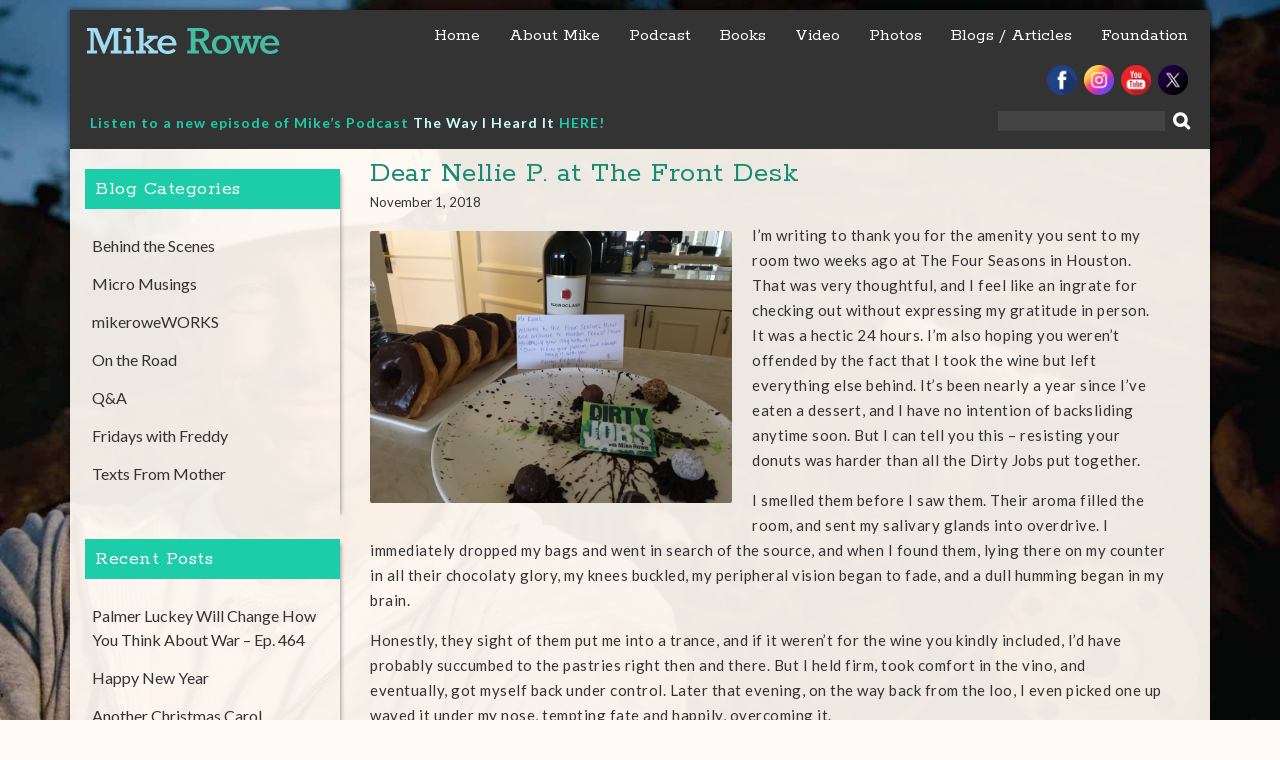

--- FILE ---
content_type: text/html; charset=UTF-8
request_url: https://mikerowe.com/2018/11/dear-nellie-p-at-the-front-desk/
body_size: 39324
content:
<!DOCTYPE html> <html lang="en-US">
<head>
    <meta charset="UTF-8">
    <meta name="viewport" content="width=device-width, initial-scale=1">
    <link rel="profile" href="https://gmpg.org/xfn/11">
    <link rel="pingback" href="https://mikerowe.com/xmlrpc.php">
    <title>Dear Nellie P. at The Front Desk &#8211; Mike Rowe</title>
<link rel='dns-prefetch' href='//fonts.googleapis.com' />
<link rel='dns-prefetch' href='//s.w.org' />
<link rel="alternate" type="application/rss+xml" title="Mike Rowe &raquo; Feed" href="https://mikerowe.com/feed/" />
<link rel="alternate" type="application/rss+xml" title="Mike Rowe &raquo; Comments Feed" href="https://mikerowe.com/comments/feed/" />
		<script type="text/javascript">
			window._wpemojiSettings = {"baseUrl":"https:\/\/s.w.org\/images\/core\/emoji\/2.3\/72x72\/","ext":".png","svgUrl":"https:\/\/s.w.org\/images\/core\/emoji\/2.3\/svg\/","svgExt":".svg","source":{"concatemoji":"https:\/\/mikerowe.com\/wp-includes\/js\/wp-emoji-release.min.js?ver=4.8.25"}};
			!function(t,a,e){var r,i,n,o=a.createElement("canvas"),l=o.getContext&&o.getContext("2d");function c(t){var e=a.createElement("script");e.src=t,e.defer=e.type="text/javascript",a.getElementsByTagName("head")[0].appendChild(e)}for(n=Array("flag","emoji4"),e.supports={everything:!0,everythingExceptFlag:!0},i=0;i<n.length;i++)e.supports[n[i]]=function(t){var e,a=String.fromCharCode;if(!l||!l.fillText)return!1;switch(l.clearRect(0,0,o.width,o.height),l.textBaseline="top",l.font="600 32px Arial",t){case"flag":return(l.fillText(a(55356,56826,55356,56819),0,0),e=o.toDataURL(),l.clearRect(0,0,o.width,o.height),l.fillText(a(55356,56826,8203,55356,56819),0,0),e===o.toDataURL())?!1:(l.clearRect(0,0,o.width,o.height),l.fillText(a(55356,57332,56128,56423,56128,56418,56128,56421,56128,56430,56128,56423,56128,56447),0,0),e=o.toDataURL(),l.clearRect(0,0,o.width,o.height),l.fillText(a(55356,57332,8203,56128,56423,8203,56128,56418,8203,56128,56421,8203,56128,56430,8203,56128,56423,8203,56128,56447),0,0),e!==o.toDataURL());case"emoji4":return l.fillText(a(55358,56794,8205,9794,65039),0,0),e=o.toDataURL(),l.clearRect(0,0,o.width,o.height),l.fillText(a(55358,56794,8203,9794,65039),0,0),e!==o.toDataURL()}return!1}(n[i]),e.supports.everything=e.supports.everything&&e.supports[n[i]],"flag"!==n[i]&&(e.supports.everythingExceptFlag=e.supports.everythingExceptFlag&&e.supports[n[i]]);e.supports.everythingExceptFlag=e.supports.everythingExceptFlag&&!e.supports.flag,e.DOMReady=!1,e.readyCallback=function(){e.DOMReady=!0},e.supports.everything||(r=function(){e.readyCallback()},a.addEventListener?(a.addEventListener("DOMContentLoaded",r,!1),t.addEventListener("load",r,!1)):(t.attachEvent("onload",r),a.attachEvent("onreadystatechange",function(){"complete"===a.readyState&&e.readyCallback()})),(r=e.source||{}).concatemoji?c(r.concatemoji):r.wpemoji&&r.twemoji&&(c(r.twemoji),c(r.wpemoji)))}(window,document,window._wpemojiSettings);
		</script>
		<style type="text/css">
img.wp-smiley,
img.emoji {
	display: inline !important;
	border: none !important;
	box-shadow: none !important;
	height: 1em !important;
	width: 1em !important;
	margin: 0 .07em !important;
	vertical-align: -0.1em !important;
	background: none !important;
	padding: 0 !important;
}
</style>
<link rel='stylesheet' id='easingslider-css'  href='https://mikerowe.com/wp-content/plugins/easing-slider/css/easingslider.min.css?ver=2.2.1.1' type='text/css' media='all' />
<link rel='stylesheet' id='wen-business-bootstrap-css'  href='https://mikerowe.com/wp-content/themes/wen-business/assets/css/bootstrap.min.css?ver=3.3.2' type='text/css' media='all' />
<link rel='stylesheet' id='wen-business-fontawesome-css'  href='https://mikerowe.com/wp-content/themes/wen-business/third-party/font-awesome/css/font-awesome.min.css?ver=4.3' type='text/css' media='all' />
<link rel='stylesheet' id='wen-business-google-fonts-open-sans-css'  href='//fonts.googleapis.com/css?family=Open+Sans%3A600%2C400%2C300%2C700&#038;ver=4.8.25' type='text/css' media='all' />
<link rel='stylesheet' id='wen-business-google-fonts-lato-css'  href='//fonts.googleapis.com/css?family=Lato%3A400%2C300%2C700%2C400italic%2C300italic&#038;ver=4.8.25' type='text/css' media='all' />
<link rel='stylesheet' id='wen-business-style-css'  href='https://mikerowe.com/wp-content/themes/wen-business/style.css?v=1.4&#038;ver=4.8.25' type='text/css' media='all' />
<link rel='stylesheet' id='wen-business-mmenu-style-css'  href='https://mikerowe.com/wp-content/themes/wen-business/third-party/mmenu/css/jquery.mmenu.css?ver=4.7.5' type='text/css' media='all' />
<link rel='stylesheet' id='wen-business-responsive-style-css'  href='https://mikerowe.com/wp-content/themes/wen-business/assets/css/responsive.css?ver=1.0.0' type='text/css' media='all' />
<link rel='stylesheet' id='youtube-channel-gallery-css'  href='https://mikerowe.com/wp-content/plugins/youtube-channel-gallery/styles.css?ver=4.8.25' type='text/css' media='all' />
<link rel='stylesheet' id='jquery.magnific-popup-css'  href='https://mikerowe.com/wp-content/plugins/youtube-channel-gallery/magnific-popup.css?ver=4.8.25' type='text/css' media='all' />
<link rel='stylesheet' id='mc4wp-form-themes-css'  href='https://mikerowe.com/wp-content/plugins/mailchimp-for-wp/assets/css/form-themes.min.css?ver=4.3.3' type='text/css' media='all' />
<link rel='stylesheet' id='shiba-gallery-css-css'  href='https://mikerowe.com/wp-content/plugins/shiba-gallery/css/shiba-gallery.css?ver=4.4.2' type='text/css' media='all' />
<link rel='stylesheet' id='shiba-gallery-frames-css-css'  href='https://mikerowe.com/wp-content/plugins/shiba-gallery/css/shiba-gallery-frames.css?ver=4.4.2' type='text/css' media='all' />
<link rel='stylesheet' id='supersized-css'  href='https://mikerowe.com/wp-content/plugins/wp-supersized/css/supersized.css?ver=4.8.25' type='text/css' media='all' />
<link rel='stylesheet' id='supersized_theme_css-css'  href='https://mikerowe.com/wp-content/plugins/wp-supersized/theme/supersized.shutter.css?ver=4.8.25' type='text/css' media='all' />
<script type='text/javascript' src='https://mikerowe.com/wp-content/plugins/shiba-gallery/js/cookies.js?ver=1.1'></script>
<script type='text/javascript' src='https://mikerowe.com/wp-includes/js/jquery/jquery.js?ver=1.12.4'></script>
<script type='text/javascript' src='https://mikerowe.com/wp-includes/js/jquery/jquery-migrate.min.js?ver=1.4.1'></script>
<script type='text/javascript' src='https://mikerowe.com/wp-content/plugins/easing-slider/js/jquery.easingslider.min.js?ver=2.2.1.1'></script>
<script type='text/javascript' src='https://mikerowe.com/wp-content/plugins/wp-supersized/js/jquery.easing.min.js?ver=1.3'></script>
<script type='text/javascript' src='https://mikerowe.com/wp-content/plugins/wp-supersized/js/jquery.easing.compatibility.js?ver=1.0'></script>
<script type='text/javascript' src='https://mikerowe.com/wp-content/plugins/wp-supersized/js/jquery.animate-enhanced.min.js?ver=0.75'></script>
<script type='text/javascript' src='https://mikerowe.com/wp-content/plugins/wp-supersized/js/supersized.3.2.7.min.js?ver=3.2.7'></script>
<script type='text/javascript' src='https://mikerowe.com/wp-content/plugins/wp-supersized/theme/supersized.shutter.min.js?ver=4.8.25'></script>
<link rel='https://api.w.org/' href='https://mikerowe.com/wp-json/' />
<link rel="EditURI" type="application/rsd+xml" title="RSD" href="https://mikerowe.com/xmlrpc.php?rsd" />
<link rel="wlwmanifest" type="application/wlwmanifest+xml" href="https://mikerowe.com/wp-includes/wlwmanifest.xml" /> 
<link rel='prev' title='Episode 70: &#8220;You Might Feel a Little Pinch&#8221;' href='https://mikerowe.com/2018/10/episode-70-you-might-feel-a-little-pinch/' />
<link rel='next' title='You Can&#8217;t Outrun Your Past' href='https://mikerowe.com/2018/11/you-cant-outrun-your-past/' />
<meta name="generator" content="WordPress 4.8.25" />
<link rel="canonical" href="https://mikerowe.com/2018/11/dear-nellie-p-at-the-front-desk/" />
<link rel='shortlink' href='https://mikerowe.com/?p=87839' />
<link rel="alternate" type="application/json+oembed" href="https://mikerowe.com/wp-json/oembed/1.0/embed?url=https%3A%2F%2Fmikerowe.com%2F2018%2F11%2Fdear-nellie-p-at-the-front-desk%2F" />
<link rel="alternate" type="text/xml+oembed" href="https://mikerowe.com/wp-json/oembed/1.0/embed?url=https%3A%2F%2Fmikerowe.com%2F2018%2F11%2Fdear-nellie-p-at-the-front-desk%2F&#038;format=xml" />

<script type="text/javascript">var _sf_startpt=(new Date()).getTime()</script>

		<script async src="https://www.googletagmanager.com/gtag/js?id=AW-768992798"></script>
		<script>
			window.dataLayer = window.dataLayer || [];
			function gtag(){dataLayer.push(arguments);}
			gtag('js', new Date());
			gtag('config', 'AW-768992798');
			gtag('config', 'DC-9121089');
		</script>

	<!-- Meta Pixel Code -->
<script>
!function(f,b,e,v,n,t,s)
{if(f.fbq)return;n=f.fbq=function(){n.callMethod?
n.callMethod.apply(n,arguments):n.queue.push(arguments)};
if(!f._fbq)f._fbq=n;n.push=n;n.loaded=!0;n.version='2.0';
n.queue=[];t=b.createElement(e);t.async=!0;
t.src=v;s=b.getElementsByTagName(e)[0];
s.parentNode.insertBefore(t,s)}(window, document,'script',
'https://connect.facebook.net/en_US/fbevents.js');
fbq('init', '8270123919748977');
fbq('track', 'PageView');
</script>
<noscript><img height="1" width="1" style="display:none"
src="https://www.facebook.com/tr?id=8270123919748977&ev=PageView&noscript=1"
/></noscript>
<!-- End Meta Pixel Code -->
<!-- Google tag (gtag.js) -->
<script async src="https://www.googletagmanager.com/gtag/js?id=G-DJGQBBKKV0"></script>
<script>
  window.dataLayer = window.dataLayer || [];
  function gtag(){dataLayer.push(arguments);}
  gtag('js', new Date());

  gtag('config', 'G-DJGQBBKKV0');
</script>	<!--
	Supersized 3.2.7 - Fullscreen Background jQuery Plugin
	www.buildinternet.com/project/supersized
	
	By Sam Dunn / One Mighty Roar (www.onemightyroar.com)
	Released under MIT License / GPL License
 
        Adapted for Wordpress (WP Supersized 3.1.6) by Benoit De Boeck / World in my Eyes (www.worldinmyeyes.be)
	-->
        
		<script type="text/javascript">  
			jQuery(document).ready(function($) {
				$.supersized({
									slideshow               : 1,
					autoplay		: 1,
                                					start_slide             : 0,
                                					random			: 1,
					slide_interval          : 9000,
					transition              : 1,
					transition_speed	: 1000,
					new_window		: 0,
					pause_hover             : 0,
                                        stop_loop               : 0,
					keyboard_nav            : 0,
					performance		: 1,
                                        
                                					image_protect		: 0,
					image_path		: 'https://mikerowe.com/wp-content/plugins/wp-supersized/img/',
					min_width		: 0,
					min_height		: 0,
					vertical_center         : 0,
					horizontal_center       : 0,
                                        fit_always         	: 0,
					fit_portrait         	: 0,
					fit_landscape		: 0,
									thumbnail_navigation    : 0,
                                        thumb_links             : 0,
					slide_counter           : 0,
					slide_captions          : 0,  
                                					slides                  :  [
{image : 'https://mikerowe.com/wp-content/main-background/02-bk-mr-1600x1200.jpg', title : '', thumb : '', url : ''},
{image : 'https://mikerowe.com/wp-content/main-background/03-bk-mr-1600x1200.jpg', title : '', thumb : '', url : ''},
{image : 'https://mikerowe.com/wp-content/main-background/04-bk-mr-1600x1200.jpg', title : '', thumb : '', url : ''},
{image : 'https://mikerowe.com/wp-content/main-background/05-bk-mr-1600x1200.jpg', title : '', thumb : '', url : ''},
{image : 'https://mikerowe.com/wp-content/main-background/06-bk-mr-1600x1200.jpg', title : '', thumb : '', url : ''}],
                                        slide_links             : 'blank',
                                        progress_bar		: 0,						
					mouse_scrub		: 0												
				}); 
		    });
		</script>
            
<style type="text/css">
*{outline:none;}
</style>
    <!-- HTML5 Shim and Respond.js IE8 support of HTML5 elements and media queries -->
    <!-- WARNING: Respond.js doesn't work if you view the page via file:// -->
    <!--[if lt IE 9]>
      <script src="https://mikerowe.com/wp-content/themes/wen-business/assets/js/html5shiv.js"></script>
      <script src="https://mikerowe.com/wp-content/themes/wen-business/assets/js/respond.js"></script>
    <![endif]-->

            <script type="text/javascript">
		//<![CDATA[
		var w = screen.width; // screen.width | window.innerWidth | jQuery(window).width()
		var c = new cookie('shiba_screen_w', w, 365); 
		if (c.read() != w) { 
			c.set();
			if (document.cookie.indexOf("shiba_screen_w")!=-1) {
				location.reload();
			}
		}
		//]]>
		</script>
		<style>
		.wp-caption p.wp-caption-text { margin: 10px 0 10px 0 !important; }
					.post .wp-caption { padding:0; background:transparent; border:none; }
		  
		</style>
		<script type="text/javascript">
		//<![CDATA[
		var shibaResizeFunctions = new Array();		   
		//http://stackoverflow.com/questions/2025789/preserving-a-reference-to-this-in-javascript-prototype-functions		  
		if (!Function.prototype.bind) { // check if native implementation available
		  Function.prototype.bind = function(){ 
			var fn = this, args = Array.prototype.slice.call(arguments),
				object = args.shift(); 
			return function(){ 
			  return fn.apply(object, 
				args.concat(Array.prototype.slice.call(arguments))); 
			}; 
		  };
		}		
		//]]>
		</script>
				<style type="text/css" id="wp-custom-css">
			/*
You can add your own CSS here.

Click the help icon above to learn more.
*/

body img { border:0 !important; }

.twitter-timeline{
display: none !important;
}		</style>
	
<!-- INFORMATION DATA -->
<meta name="description" content="mikerowe.com, Michael Gregory Rowe is an American television host and narrator, actor and former opera singer best known for his work on the Discovery Channel series Dirty Jobs, Deadliest Catch, After the Catch, Somebody's Gotta Do It - Mike Rowe introduces us to people who perform unique jobs in his CNN Original Series, Somebody's Gotta Do It" />
<meta name="keywords" content="mikerowe.com, mike rowe, mikerowe, Mike Rowe, Michael Gregory Rowe, American television host, narrator, actor, former opera singer, occasional spokesman, perpetual narrator, frustrated writer, erstwhile producer, inveterate procrastinator, bloody do-gooder." />

<!-- FB INFORMATION -->
<link rel="shortcut icon" href="https://mikerowe.com/favicon.ico" >
<link rel="icon" href="https://mikerowe.com/favicon.ico" type="image/x-icon" />
<link rel="shortcut icon" href="https://mikerowe.com/favicon.ico" type="image/x-icon" />

<!-- VIEW PORT  -->
<meta id="viewport" name="viewport" content ="width=device-width, initial-scale=1.0, minimum-scale=1.0, maximum-scale=1.0, user-scalable=no" />

<meta property="og:url" content="https://mikerowe.com/2018/11/dear-nellie-p-at-the-front-desk/"/>
<meta property="og:title" content="Dear Nellie P. at The Front Desk" />
<meta property="og:description" content="<p>Thank you for the amenity you sent to my room two weeks ago at The Four Seasons in Houston.</p>
" />
<meta property="og:type" content="article" />
<meta property="og:site_name" content="Mike Rowe" />

<meta property="og:image" content="" />
<meta property="og:image" content="https://mikerowe.com/wp-content/themes/wen-business/img/favicon.png" />
<meta property="og:site_name" content="Mike Rowe" />
<meta property="og:description" content="" />
<meta property="og:type" content="website" />
<meta property="og:image" content="https://mikerowe.com/wp-content/themes/wen-business/img/favicon.png" />
    
<link rel="alternate" type="application/rss+xml" title="Mike Rowe RSS Feed" href="https://mikerowe.com/feed/" />
<link rel="icon" href="https://mikerowe.com/wp-content/themes/wen-business/img/favicon.png">
<link rel="shortcut" href="https://mikerowe.com/wp-content/themes/wen-business/img/favicon.ico">
<link rel="apple-touch-icon" href="https://mikerowe.com/wp-content/themes/wen-business/img/favicon-touch.png">
<link rel="apple-touch-icon" sizes="114x114" href="https://mikerowe.com/wp-content/themes/wen-business/img/favicon.png">

<link rel="pingback" href="https://mikerowe.com/xmlrpc.php" />


<!-- pingdom RUM script -->
<script type="text/javascript">
var _prum = [['id', '51c51d8fabe53d1916000000'],
['mark', 'firstbyte', (new Date()).getTime()]];
(function() {
var s = document.getElementsByTagName('script')[0]
, p = document.createElement('script');
p.async = 'async';
p.src = '//rum-static.pingdom.net/prum.min.js';
s.parentNode.insertBefore(p, s);
})();
</script>


<!-- google analytics -->
<script type="text/javascript">
var _gaq = _gaq || [];
_gaq.push(['_setAccount', 'UA-7358688-2']);
_gaq.push(['_trackPageview']);

(function() {
var ga = document.createElement('script'); ga.type = 'text/javascript'; ga.async = true;
ga.src = ('https:' == document.location.protocol ? 'https://ssl' : 'http://www') + '.google-analytics.com/ga.js';
var s = document.getElementsByTagName('script')[0]; s.parentNode.insertBefore(ga, s);
})();

</script>

</head>

<body class="post-template-default single single-post postid-87839 single-format-standard site-layout-boxed global-layout-three-columns group-blog">

        <div id="page" class="hfeed site container">
        <a class="skip-link screen-reader-text" href="#content">Skip to content</a>    <a href="#mob-menu" id="mobile-trigger"><i class="fa fa-bars"></i></a>
    <div style="display:none;">
      <div id="mob-menu">
          <ul id="menu-main-menu" class="menu"><li id="menu-item-122" class="menu-item menu-item-type-post_type menu-item-object-page menu-item-home menu-item-122"><a title="Home" href="https://mikerowe.com/">Home</a></li>
<li id="menu-item-123" class="menu-item menu-item-type-post_type menu-item-object-page menu-item-123"><a title="About Mike" href="https://mikerowe.com/about-mike/">About Mike</a></li>
<li id="menu-item-84065" class="menu-item menu-item-type-post_type menu-item-object-page menu-item-84065"><a title="Podcast" href="https://mikerowe.com/podcast/">Podcast</a></li>
<li id="menu-item-88402" class="menu-item menu-item-type-post_type menu-item-object-page menu-item-has-children menu-item-88402"><a href="https://mikerowe.com/book/">Books</a>
<ul  class="sub-menu">
	<li id="menu-item-88403" class="menu-item menu-item-type-post_type menu-item-object-page menu-item-88403"><a title="https://mikerowe.com/book/" href="https://mikerowe.com/book/">The Way I Heard It</a></li>
	<li id="menu-item-88404" class="menu-item menu-item-type-post_type menu-item-object-page menu-item-88404"><a href="https://mikerowe.com/momsbook/">Mom&#8217;s Books</a></li>
</ul>
</li>
<li id="menu-item-124" class="menu-item menu-item-type-post_type menu-item-object-page menu-item-has-children menu-item-124"><a href="https://mikerowe.com/videos/">Video</a>
<ul  class="sub-menu">
	<li id="menu-item-88754" class="menu-item menu-item-type-post_type menu-item-object-page menu-item-88754"><a href="https://mikerowe.com/drinking-with-geniuses/">Drinking with Geniuses</a></li>
	<li id="menu-item-89754" class="menu-item menu-item-type-custom menu-item-object-custom menu-item-89754"><a href="https://mikerowe.com/after-the-dirt/">After The Dirt</a></li>
</ul>
</li>
<li id="menu-item-125" class="menu-item menu-item-type-post_type menu-item-object-page menu-item-125"><a href="https://mikerowe.com/photos/">Photos</a></li>
<li id="menu-item-6133" class="menu-item menu-item-type-post_type menu-item-object-page menu-item-6133"><a href="https://mikerowe.com/blog/">Blogs / Articles</a></li>
<li id="menu-item-87332" class="menu-item menu-item-type-custom menu-item-object-custom menu-item-87332"><a href="https://www.mikeroweworks.org/">Foundation</a></li>
</ul>      </div><!-- #mob-menu -->
    </div>

    
  
    

    <header id="masthead" class="site-header" role="banner"><div class="container">  
        <div class="site-branding">
      <h1 class="site-title"><a href="https://mikerowe.com/" rel="home">
                           Mike Rowe               </a></h1>
                 </div><!-- .site-branding -->
    <div id="site-navigation" role="navigation">
        <nav class="main-navigation"><ul id="menu-main-menu-1" class="menu"><li class="menu-item menu-item-type-post_type menu-item-object-page menu-item-home menu-item-122"><a title="Home" href="https://mikerowe.com/">Home</a></li>
<li class="menu-item menu-item-type-post_type menu-item-object-page menu-item-123"><a title="About Mike" href="https://mikerowe.com/about-mike/">About Mike</a></li>
<li class="menu-item menu-item-type-post_type menu-item-object-page menu-item-84065"><a title="Podcast" href="https://mikerowe.com/podcast/">Podcast</a></li>
<li class="menu-item menu-item-type-post_type menu-item-object-page menu-item-has-children menu-item-88402"><a href="https://mikerowe.com/book/">Books</a>
<ul  class="sub-menu">
	<li class="menu-item menu-item-type-post_type menu-item-object-page menu-item-88403"><a title="https://mikerowe.com/book/" href="https://mikerowe.com/book/">The Way I Heard It</a></li>
	<li class="menu-item menu-item-type-post_type menu-item-object-page menu-item-88404"><a href="https://mikerowe.com/momsbook/">Mom&#8217;s Books</a></li>
</ul>
</li>
<li class="menu-item menu-item-type-post_type menu-item-object-page menu-item-has-children menu-item-124"><a href="https://mikerowe.com/videos/">Video</a>
<ul  class="sub-menu">
	<li class="menu-item menu-item-type-post_type menu-item-object-page menu-item-88754"><a href="https://mikerowe.com/drinking-with-geniuses/">Drinking with Geniuses</a></li>
	<li class="menu-item menu-item-type-custom menu-item-object-custom menu-item-89754"><a href="https://mikerowe.com/after-the-dirt/">After The Dirt</a></li>
</ul>
</li>
<li class="menu-item menu-item-type-post_type menu-item-object-page menu-item-125"><a href="https://mikerowe.com/photos/">Photos</a></li>
<li class="menu-item menu-item-type-post_type menu-item-object-page menu-item-6133"><a href="https://mikerowe.com/blog/">Blogs / Articles</a></li>
<li class="menu-item menu-item-type-custom menu-item-object-custom menu-item-87332"><a href="https://www.mikeroweworks.org/">Foundation</a></li>
</ul></nav>    </div><!-- #site-navigation -->
        
<div class="branding"><a href="https://mikerowe.com"><img src="https://mikerowe.com/wp-content/themes/wen-business/img/trmrlogo.svg" alt="Mike Rowe" width="235" border="0" /></a></div>

<div>
<ul id="socials">
<a class="facebook-57" href="https://www.facebook.com/TheRealMikeRowe" target="_blank"><img src="https://mikerowe.com/wp-content/themes/wen-business/img/facebook.png" alt="facebook" width="30" height="30" border="0"></a>
<a class="twitter-57" href="https://www.instagram.com/mikerowe/" target="_blank"><img src="/wp-content/uploads/2024/09/Social_Icon_Insta.png" alt="twitter" width="30" height="30" border="0"></a>
<a class="Youtube-57" href="https://www.youtube.com/user/realmikerowe" target="_blank"><img src="https://mikerowe.com/wp-content/themes/wen-business/img/youtube.png" alt="youtube" width="30" height="30" border="0"></a>
<a class="twitter-57" href="https://twitter.com/mikeroweworks" target="_blank"><img src="/wp-content/uploads/2024/09/Social_icon_X.png" alt="twitter" width="30" height="30" border="0"></a>



</ul>
</div>

<div id="sgdisearch"><form role="search" method="get" id="searchform" class="searchform" action="https://mikerowe.com/">
    <label class="screen-reader-text" for="s">Search for:</label>
    
    <input type="text" value="" name="s" id="s"  class="search-field"/>
    <input type="submit" id="searchsubmit" value="&#xf002;" class="search-submit"/>
</form>
</div>

<div id="sgdidate" style="color:#fff;"><p><strong><span style="color: #1dcdaa;"><a style="color: #1dcdaa;">Listen to a new episode of Mike&#8217;s Podcast </a><span style="color: #ccffff;"><a style="color: #ccffff;" href="https://mikerowe.com/podcast/">The Way I Heard It</a></span> <span style="color: #ccffff;"><a style="color: #1dcdaa;" href="https://mikerowe.com/podcast/">HERE!</a></span></span></strong>
<link rel="alternate" type="application/rss+xml" title="The Way I Heard It with Mike Rowe" href="https://thewayiheardit.libsyn.com/rss">
</div> <!--smart block text-->

  </div><!-- .container --></header><!-- #masthead -->
  <div id="content" class="site-content"><div class="container"><div class="row">    


<!-- chartbeat script end -->
<script type="text/javascript">
  var _sf_async_config = { uid: 13244, domain: 'mikerowe.com', useCanonical: true };
  (function() {
    function loadChartbeat() {
      window._sf_endpt = (new Date()).getTime();
      var e = document.createElement('script');
      e.setAttribute('language', 'javascript');
      e.setAttribute('type', 'text/javascript');
      e.setAttribute('src','//static.chartbeat.com/js/chartbeat.js');
      document.body.appendChild(e);
    };
    var oldonload = window.onload;
    window.onload = (typeof window.onload != 'function') ?
      loadChartbeat : function() { oldonload(); loadChartbeat(); };
  })();
</script>


	<div id="primary"  class="content-area col-sm-6"  >
		<main id="main" class="site-main" role="main">

		
			
<article id="post-87839" class="post-87839 post type-post status-publish format-standard has-post-thumbnail hentry category-blog category-homepage category-mikes-blog tag-the-four-seasons">
	<header class="entry-header">
		<h2 class="entry-title">Dear Nellie P. at The Front Desk</h2>
		<div class="entry-meta">
			<span class="posted-on"><a href="https://mikerowe.com/2018/11/dear-nellie-p-at-the-front-desk/" rel="bookmark"><time class="entry-date published updated" datetime="2018-11-01T18:08:46+00:00">November 1, 2018</time></a></span><span class="byline"> <span class="author vcard"><a class="url fn n" href="https://mikerowe.com/author/shari/">Shari</a></span></span>		</div><!-- .entry-meta -->
	</header><!-- .entry-header -->

	<div class="entry-content">
    
    <div class="featuredimg"><img width="2016" height="1512" src="https://mikerowe.com/wp-content/uploads/2018/11/45237202_2165077583502373_3608665370736459776_o.jpg" class="alignnone wp-post-image" alt="" srcset="https://mikerowe.com/wp-content/uploads/2018/11/45237202_2165077583502373_3608665370736459776_o.jpg 2016w, https://mikerowe.com/wp-content/uploads/2018/11/45237202_2165077583502373_3608665370736459776_o-250x188.jpg 250w, https://mikerowe.com/wp-content/uploads/2018/11/45237202_2165077583502373_3608665370736459776_o-300x225.jpg 300w, https://mikerowe.com/wp-content/uploads/2018/11/45237202_2165077583502373_3608665370736459776_o-768x576.jpg 768w, https://mikerowe.com/wp-content/uploads/2018/11/45237202_2165077583502373_3608665370736459776_o-1024x768.jpg 1024w" sizes="(max-width: 2016px) 100vw, 2016px" /></div>
    
		<p>I’m writing to thank you for the amenity you sent to my room two weeks ago at The Four Seasons in Houston. That was very thoughtful, and I feel like an ingrate for checking out without expressing my gratitude in person. It was a hectic 24 hours. I’m also hoping you weren’t offended by the fact that I took the wine but left everything else behind. It’s been nearly a year since I’ve eaten a dessert, and I have no intention of backsliding anytime soon. But I can tell you this &#8211; resisting your donuts was harder than all the Dirty Jobs put together.</p>
<p>I smelled them before I saw them. Their aroma filled the room, and sent my salivary glands into overdrive. I immediately dropped my bags and went in search of the source, and when I found them, lying there on my counter in all their chocolaty glory, my knees buckled, my peripheral vision began to fade, and a dull humming began in my brain.</p>
<p>Honestly, they sight of them put me into a trance, and if it weren’t for the wine you kindly included, I’d have probably succumbed to the pastries right then and there. But I held firm, took comfort in the vino, and eventually, got myself back under control. Later that evening, on the way back from the loo, I even picked one up waved it under my nose, tempting fate and happily, overcoming it.</p>
<p>Anyway, I do appreciate the gesture, sincerely. You guys run a great hotel. Thanks again.</p>
<p>Mike</p>
<p>PS. Maybe next time, a cheese plate and some beef jerky?</p>
<p><strong><a href="https://www.facebook.com/TheRealMikeRowe/posts/2165078110168987">Mike&#8217;s Facebook Page</a></strong></p>
			</div><!-- .entry-content -->

	<footer class="entry-footer">
		<span class="cat-links"><i class="fa fa-sitemap"></i><a href="https://mikerowe.com/category/blog/" rel="category tag">Blog</a>, <a href="https://mikerowe.com/category/homepage/" rel="category tag">Homepage</a>, <a href="https://mikerowe.com/category/blog/mikes-blog/" rel="category tag">Mike's Blogs</a></span><span class="tags-links"><i class="fa fa-tag"></i><a href="https://mikerowe.com/tag/the-four-seasons/" rel="tag">The Four Seasons</a></span>	</footer><!-- .entry-footer -->

  
</article><!-- #post-## -->

      
	<nav class="navigation post-navigation" role="navigation">
		<h2 class="screen-reader-text">Post navigation</h2>
		<div class="nav-links"><div class="nav-previous"><a href="https://mikerowe.com/2018/10/episode-70-you-might-feel-a-little-pinch/" rel="prev">Episode 70: &#8220;You Might Feel a Little Pinch&#8221;</a></div><div class="nav-next"><a href="https://mikerowe.com/2018/11/you-cant-outrun-your-past/" rel="next">You Can&#8217;t Outrun Your Past</a></div></div>
	</nav>
			
		
		</main><!-- #main -->
	</div><!-- #primary -->


<div id="sidebar-secondary" role="complementary"  class="widget-area sidebar col-sm-3"  >
  
    <aside id="nav_menu-2" class="widget widget_nav_menu"><h3 class="widget-title">Blog Categories</h3><div class="menu-blog-categories-container"><ul id="menu-blog-categories" class="menu"><li id="menu-item-923" class="menu-item menu-item-type-taxonomy menu-item-object-category menu-item-923"><a href="https://mikerowe.com/category/blog/behind-the-scenes/">Behind the Scenes</a></li>
<li id="menu-item-925" class="menu-item menu-item-type-taxonomy menu-item-object-category menu-item-925"><a href="https://mikerowe.com/category/blog/micro-musings/">Micro Musings</a></li>
<li id="menu-item-927" class="menu-item menu-item-type-taxonomy menu-item-object-category menu-item-927"><a href="https://mikerowe.com/category/blog/mikeroweworks/">mikeroweWORKS</a></li>
<li id="menu-item-924" class="menu-item menu-item-type-taxonomy menu-item-object-category menu-item-924"><a href="https://mikerowe.com/category/blog/on-the-road/">On the Road</a></li>
<li id="menu-item-926" class="menu-item menu-item-type-taxonomy menu-item-object-category menu-item-926"><a href="https://mikerowe.com/category/blog/q-and-a/">Q&#038;A</a></li>
<li id="menu-item-2544" class="menu-item menu-item-type-post_type menu-item-object-page menu-item-2544"><a href="https://mikerowe.com/blog/blog-fridays-with-freddie/">Fridays with Freddy</a></li>
<li id="menu-item-86068" class="menu-item menu-item-type-post_type menu-item-object-page menu-item-86068"><a href="https://mikerowe.com/blog/texts-from-mother/">Texts From Mother</a></li>
</ul></div></aside><aside id="listcategorypostswidget-2" class="widget widget_listcategorypostswidget"><h3 class="widget-title">Recent Posts</h3><ul><li><a href="https://mikerowe.com/2026/01/93544/" title="Palmer Luckey Will Change How You Think About War &#8211; Ep. 464">Palmer Luckey Will Change How You Think About War &#8211; Ep. 464</a>  </li><li><a href="https://mikerowe.com/2026/01/happy-new-year-2/" title="Happy New Year">Happy New Year</a>  </li><li><a href="https://mikerowe.com/2025/12/another-christmas-carol/" title="Another Christmas Carol">Another Christmas Carol</a>  </li><li><a href="https://mikerowe.com/2025/12/baby-its-cold-outside/" title="Baby its Cold Outside">Baby its Cold Outside</a>  </li><li><a href="https://mikerowe.com/2025/12/the-lunatic-who-paddled-across-two-oceansand-lived-cyril-derreumaux-463/" title="The Lunatic Who Paddled Across Two Oceans…And Lived &#8211; Cyril Derreumaux #463">The Lunatic Who Paddled Across Two Oceans…And Lived &#8211; Cyril Derreumaux #463</a>  </li></ul><a href="https://mikerowe.com/category/homepage/" > </a></aside>
  </div><!-- #sidebar-secondary -->



  </div><!-- .row --></div><!-- .container --></div><!-- #content -->    <div id="pre-footer" class="col-md-9"><div class="container">
	  <aside id="text-3" class="widget widget_text">			<div class="textwidget"><h2 class="col-xs-12" style="margin-bottom: 0;">Sign up for updates on all things Mike!</h2>
<h4 class="col-xs-12">Be the first to know about new shows, upcoming projects, and exclusive content. We promise not to abuse your inbox.</h4>
<p><script>(function() {
	if (!window.mc4wp) {
		window.mc4wp = {
			listeners: [],
			forms    : {
				on: function (event, callback) {
					window.mc4wp.listeners.push({
						event   : event,
						callback: callback
					});
				}
			}
		}
	}
})();
</script><!-- MailChimp for WordPress v4.3.3 - https://wordpress.org/plugins/mailchimp-for-wp/ --><form id="mc4wp-form-1" class="mc4wp-form mc4wp-form-88158 mc4wp-form-theme mc4wp-form-theme-light" method="post" data-id="88158" data-name="Subscribe" ><div class="mc4wp-form-fields"><p class="col-xs-12 col-sm-6">
    <label>First Name</label>
    <input type="text" name="FNAME" required="">
</p>
<p class="col-xs-12 col-sm-6">
    <label>Last Name</label>
    <input type="text" name="LNAME">
</p>
<p class="col-xs-12 col-sm-6">
	<label>Email address: </label>
	<input type="email" name="EMAIL" placeholder="Your email address" required />
</p>
<p class="col-xs-12 col-sm-6">
    <label>ZIP Code</label>
    <input type="text" name="ZIPCODE" required="">
</p>
<p class="col-sm-5 col-md-3">
  	<label>&nbsp;</label>
	<input type="submit" value="Sign up" />
</p></div><label style="display: none !important;">Leave this field empty if you're human: <input type="text" name="_mc4wp_honeypot" value="" tabindex="-1" autocomplete="off" /></label><input type="hidden" name="_mc4wp_timestamp" value="1768640205" /><input type="hidden" name="_mc4wp_form_id" value="88158" /><input type="hidden" name="_mc4wp_form_element_id" value="mc4wp-form-1" /><div class="mc4wp-response"></div></form><!-- / MailChimp for WordPress Plugin --></p>
</div>
		</aside>    </div></div>
  

        

</div><!-- #page --><a href="#" class="scrollup" id="btn-scrollup"><i class="fa fa-chevron-circle-up"></i></a>
<script>
(function($){
$(function(){

$('a.Youtube-57').on('click', function(){
  gtag('event', 'conversion', {
    'allow_custom_scripts': true,
    'send_to': 'DC-9121089/miker0/youtu0+standard'
  });
  $("body").append('<img src="https://ad.doubleclick.net/ddm/activity/src=9121089;type=miker0;cat=youtu0;dc_lat=;dc_rdid=;tag_for_child_directed_treatment=;tfua=;npa=;ord=1?" width="1" height="1" alt=""/>');
});

});
})(jQuery);
</script><script>(function() {function addEventListener(element,event,handler) {
	if(element.addEventListener) {
		element.addEventListener(event,handler, false);
	} else if(element.attachEvent){
		element.attachEvent('on'+event,handler);
	}
}function maybePrefixUrlField() {
	if(this.value.trim() !== '' && this.value.indexOf('http') !== 0) {
		this.value = "http://" + this.value;
	}
}

var urlFields = document.querySelectorAll('.mc4wp-form input[type="url"]');
if( urlFields && urlFields.length > 0 ) {
	for( var j=0; j < urlFields.length; j++ ) {
		addEventListener(urlFields[j],'blur',maybePrefixUrlField);
	}
}/* test if browser supports date fields */
var testInput = document.createElement('input');
testInput.setAttribute('type', 'date');
if( testInput.type !== 'date') {

	/* add placeholder & pattern to all date fields */
	var dateFields = document.querySelectorAll('.mc4wp-form input[type="date"]');
	for(var i=0; i<dateFields.length; i++) {
		if(!dateFields[i].placeholder) {
			dateFields[i].placeholder = 'YYYY-MM-DD';
		}
		if(!dateFields[i].pattern) {
			dateFields[i].pattern = '[0-9]{4}-(0[1-9]|1[012])-(0[1-9]|1[0-9]|2[0-9]|3[01])';
		}
	}
}

})();</script><script type='text/javascript' src='https://mikerowe.com/wp-content/themes/wen-business/assets/js/jquery.placeholder.js?ver=2.0.9'></script>
<script type='text/javascript' src='https://mikerowe.com/wp-content/themes/wen-business/assets/js/navigation.js?ver=20120206'></script>
<script type='text/javascript' src='https://mikerowe.com/wp-content/themes/wen-business/assets/js/goto-top.js?ver=1.0.0'></script>
<script type='text/javascript' src='https://mikerowe.com/wp-content/themes/wen-business/assets/js/skip-link-focus-fix.js?ver=20130115'></script>
<script type='text/javascript' src='https://mikerowe.com/wp-content/themes/wen-business/third-party/cycle2/js/jquery.cycle2.min.js?ver=2.1.6'></script>
<script type='text/javascript' src='https://mikerowe.com/wp-content/themes/wen-business/third-party/mmenu/js/jquery.mmenu.min.js?ver=4.7.5'></script>
<script type='text/javascript' src='https://mikerowe.com/wp-content/themes/wen-business/assets/js/custom.js?ver=1.0.0'></script>
<script type='text/javascript' src='https://mikerowe.com/wp-content/plugins/shiba-gallery/js/shiba-gallery.min.js?ver=4.4.2'></script>
<script type='text/javascript' src='https://mikerowe.com/wp-includes/js/wp-embed.min.js?ver=4.8.25'></script>
<script type='text/javascript'>
/* <![CDATA[ */
var mc4wp_forms_config = [];
/* ]]> */
</script>
<script type='text/javascript' src='https://mikerowe.com/wp-content/plugins/mailchimp-for-wp/assets/js/forms-api.min.js?ver=4.3.3'></script>
<!--[if lte IE 9]>
<script type='text/javascript' src='https://mikerowe.com/wp-content/plugins/mailchimp-for-wp/assets/js/third-party/placeholders.min.js?ver=4.3.3'></script>
<![endif]-->
		<script type="text/javascript">
		//<![CDATA[

		// Add resize event 
		var rtimer;
		jQuery(window).resize(function(e) {
			if (rtimer) clearTimeout(rtimer);
			rtimer = setTimeout(function(){	
//				console.log("number of functions " + shibaResizeFunctions.length);						 
				// Execute all resize events stored	
				for (var i=0; i < shibaResizeFunctions.length; i++) {
//					console.log(shibaResizeFunctions[i]);
					shibaResizeFunctions[i]();
				}
			}, 200);
		});
		   			 
		//]]>
		</script>
		
<div id="footer-nav"><a href="/home/report-an-issue/" title="report an issue" target="_self">Report an Issue</a> | <a href="mailto:info@mikeroweworks.com" title="email us" target="_self">Contact Us</a> | <a href="/home/privacy-policy/" title="privacy policy" target="_self">Privacy Policy</a> | <a href="/home/terms-and-conditions/" title="terms &amp; conditions" target="_self">Terms & Conditions</a> | <a href="http://bigpie.tv" title="credits: BIGPIE" target="_blank">Credits</a> | © Copyright 2015 MRW Holdings, LLC</div>

</body>
</html>


--- FILE ---
content_type: text/html; charset=UTF-8
request_url: https://mikerowe.com/2018/11/dear-nellie-p-at-the-front-desk/
body_size: 39324
content:
<!DOCTYPE html> <html lang="en-US">
<head>
    <meta charset="UTF-8">
    <meta name="viewport" content="width=device-width, initial-scale=1">
    <link rel="profile" href="https://gmpg.org/xfn/11">
    <link rel="pingback" href="https://mikerowe.com/xmlrpc.php">
    <title>Dear Nellie P. at The Front Desk &#8211; Mike Rowe</title>
<link rel='dns-prefetch' href='//fonts.googleapis.com' />
<link rel='dns-prefetch' href='//s.w.org' />
<link rel="alternate" type="application/rss+xml" title="Mike Rowe &raquo; Feed" href="https://mikerowe.com/feed/" />
<link rel="alternate" type="application/rss+xml" title="Mike Rowe &raquo; Comments Feed" href="https://mikerowe.com/comments/feed/" />
		<script type="text/javascript">
			window._wpemojiSettings = {"baseUrl":"https:\/\/s.w.org\/images\/core\/emoji\/2.3\/72x72\/","ext":".png","svgUrl":"https:\/\/s.w.org\/images\/core\/emoji\/2.3\/svg\/","svgExt":".svg","source":{"concatemoji":"https:\/\/mikerowe.com\/wp-includes\/js\/wp-emoji-release.min.js?ver=4.8.25"}};
			!function(t,a,e){var r,i,n,o=a.createElement("canvas"),l=o.getContext&&o.getContext("2d");function c(t){var e=a.createElement("script");e.src=t,e.defer=e.type="text/javascript",a.getElementsByTagName("head")[0].appendChild(e)}for(n=Array("flag","emoji4"),e.supports={everything:!0,everythingExceptFlag:!0},i=0;i<n.length;i++)e.supports[n[i]]=function(t){var e,a=String.fromCharCode;if(!l||!l.fillText)return!1;switch(l.clearRect(0,0,o.width,o.height),l.textBaseline="top",l.font="600 32px Arial",t){case"flag":return(l.fillText(a(55356,56826,55356,56819),0,0),e=o.toDataURL(),l.clearRect(0,0,o.width,o.height),l.fillText(a(55356,56826,8203,55356,56819),0,0),e===o.toDataURL())?!1:(l.clearRect(0,0,o.width,o.height),l.fillText(a(55356,57332,56128,56423,56128,56418,56128,56421,56128,56430,56128,56423,56128,56447),0,0),e=o.toDataURL(),l.clearRect(0,0,o.width,o.height),l.fillText(a(55356,57332,8203,56128,56423,8203,56128,56418,8203,56128,56421,8203,56128,56430,8203,56128,56423,8203,56128,56447),0,0),e!==o.toDataURL());case"emoji4":return l.fillText(a(55358,56794,8205,9794,65039),0,0),e=o.toDataURL(),l.clearRect(0,0,o.width,o.height),l.fillText(a(55358,56794,8203,9794,65039),0,0),e!==o.toDataURL()}return!1}(n[i]),e.supports.everything=e.supports.everything&&e.supports[n[i]],"flag"!==n[i]&&(e.supports.everythingExceptFlag=e.supports.everythingExceptFlag&&e.supports[n[i]]);e.supports.everythingExceptFlag=e.supports.everythingExceptFlag&&!e.supports.flag,e.DOMReady=!1,e.readyCallback=function(){e.DOMReady=!0},e.supports.everything||(r=function(){e.readyCallback()},a.addEventListener?(a.addEventListener("DOMContentLoaded",r,!1),t.addEventListener("load",r,!1)):(t.attachEvent("onload",r),a.attachEvent("onreadystatechange",function(){"complete"===a.readyState&&e.readyCallback()})),(r=e.source||{}).concatemoji?c(r.concatemoji):r.wpemoji&&r.twemoji&&(c(r.twemoji),c(r.wpemoji)))}(window,document,window._wpemojiSettings);
		</script>
		<style type="text/css">
img.wp-smiley,
img.emoji {
	display: inline !important;
	border: none !important;
	box-shadow: none !important;
	height: 1em !important;
	width: 1em !important;
	margin: 0 .07em !important;
	vertical-align: -0.1em !important;
	background: none !important;
	padding: 0 !important;
}
</style>
<link rel='stylesheet' id='easingslider-css'  href='https://mikerowe.com/wp-content/plugins/easing-slider/css/easingslider.min.css?ver=2.2.1.1' type='text/css' media='all' />
<link rel='stylesheet' id='wen-business-bootstrap-css'  href='https://mikerowe.com/wp-content/themes/wen-business/assets/css/bootstrap.min.css?ver=3.3.2' type='text/css' media='all' />
<link rel='stylesheet' id='wen-business-fontawesome-css'  href='https://mikerowe.com/wp-content/themes/wen-business/third-party/font-awesome/css/font-awesome.min.css?ver=4.3' type='text/css' media='all' />
<link rel='stylesheet' id='wen-business-google-fonts-open-sans-css'  href='//fonts.googleapis.com/css?family=Open+Sans%3A600%2C400%2C300%2C700&#038;ver=4.8.25' type='text/css' media='all' />
<link rel='stylesheet' id='wen-business-google-fonts-lato-css'  href='//fonts.googleapis.com/css?family=Lato%3A400%2C300%2C700%2C400italic%2C300italic&#038;ver=4.8.25' type='text/css' media='all' />
<link rel='stylesheet' id='wen-business-style-css'  href='https://mikerowe.com/wp-content/themes/wen-business/style.css?v=1.4&#038;ver=4.8.25' type='text/css' media='all' />
<link rel='stylesheet' id='wen-business-mmenu-style-css'  href='https://mikerowe.com/wp-content/themes/wen-business/third-party/mmenu/css/jquery.mmenu.css?ver=4.7.5' type='text/css' media='all' />
<link rel='stylesheet' id='wen-business-responsive-style-css'  href='https://mikerowe.com/wp-content/themes/wen-business/assets/css/responsive.css?ver=1.0.0' type='text/css' media='all' />
<link rel='stylesheet' id='youtube-channel-gallery-css'  href='https://mikerowe.com/wp-content/plugins/youtube-channel-gallery/styles.css?ver=4.8.25' type='text/css' media='all' />
<link rel='stylesheet' id='jquery.magnific-popup-css'  href='https://mikerowe.com/wp-content/plugins/youtube-channel-gallery/magnific-popup.css?ver=4.8.25' type='text/css' media='all' />
<link rel='stylesheet' id='mc4wp-form-themes-css'  href='https://mikerowe.com/wp-content/plugins/mailchimp-for-wp/assets/css/form-themes.min.css?ver=4.3.3' type='text/css' media='all' />
<link rel='stylesheet' id='shiba-gallery-css-css'  href='https://mikerowe.com/wp-content/plugins/shiba-gallery/css/shiba-gallery.css?ver=4.4.2' type='text/css' media='all' />
<link rel='stylesheet' id='shiba-gallery-frames-css-css'  href='https://mikerowe.com/wp-content/plugins/shiba-gallery/css/shiba-gallery-frames.css?ver=4.4.2' type='text/css' media='all' />
<link rel='stylesheet' id='supersized-css'  href='https://mikerowe.com/wp-content/plugins/wp-supersized/css/supersized.css?ver=4.8.25' type='text/css' media='all' />
<link rel='stylesheet' id='supersized_theme_css-css'  href='https://mikerowe.com/wp-content/plugins/wp-supersized/theme/supersized.shutter.css?ver=4.8.25' type='text/css' media='all' />
<script type='text/javascript' src='https://mikerowe.com/wp-content/plugins/shiba-gallery/js/cookies.js?ver=1.1'></script>
<script type='text/javascript' src='https://mikerowe.com/wp-includes/js/jquery/jquery.js?ver=1.12.4'></script>
<script type='text/javascript' src='https://mikerowe.com/wp-includes/js/jquery/jquery-migrate.min.js?ver=1.4.1'></script>
<script type='text/javascript' src='https://mikerowe.com/wp-content/plugins/easing-slider/js/jquery.easingslider.min.js?ver=2.2.1.1'></script>
<script type='text/javascript' src='https://mikerowe.com/wp-content/plugins/wp-supersized/js/jquery.easing.min.js?ver=1.3'></script>
<script type='text/javascript' src='https://mikerowe.com/wp-content/plugins/wp-supersized/js/jquery.easing.compatibility.js?ver=1.0'></script>
<script type='text/javascript' src='https://mikerowe.com/wp-content/plugins/wp-supersized/js/jquery.animate-enhanced.min.js?ver=0.75'></script>
<script type='text/javascript' src='https://mikerowe.com/wp-content/plugins/wp-supersized/js/supersized.3.2.7.min.js?ver=3.2.7'></script>
<script type='text/javascript' src='https://mikerowe.com/wp-content/plugins/wp-supersized/theme/supersized.shutter.min.js?ver=4.8.25'></script>
<link rel='https://api.w.org/' href='https://mikerowe.com/wp-json/' />
<link rel="EditURI" type="application/rsd+xml" title="RSD" href="https://mikerowe.com/xmlrpc.php?rsd" />
<link rel="wlwmanifest" type="application/wlwmanifest+xml" href="https://mikerowe.com/wp-includes/wlwmanifest.xml" /> 
<link rel='prev' title='Episode 70: &#8220;You Might Feel a Little Pinch&#8221;' href='https://mikerowe.com/2018/10/episode-70-you-might-feel-a-little-pinch/' />
<link rel='next' title='You Can&#8217;t Outrun Your Past' href='https://mikerowe.com/2018/11/you-cant-outrun-your-past/' />
<meta name="generator" content="WordPress 4.8.25" />
<link rel="canonical" href="https://mikerowe.com/2018/11/dear-nellie-p-at-the-front-desk/" />
<link rel='shortlink' href='https://mikerowe.com/?p=87839' />
<link rel="alternate" type="application/json+oembed" href="https://mikerowe.com/wp-json/oembed/1.0/embed?url=https%3A%2F%2Fmikerowe.com%2F2018%2F11%2Fdear-nellie-p-at-the-front-desk%2F" />
<link rel="alternate" type="text/xml+oembed" href="https://mikerowe.com/wp-json/oembed/1.0/embed?url=https%3A%2F%2Fmikerowe.com%2F2018%2F11%2Fdear-nellie-p-at-the-front-desk%2F&#038;format=xml" />

<script type="text/javascript">var _sf_startpt=(new Date()).getTime()</script>

		<script async src="https://www.googletagmanager.com/gtag/js?id=AW-768992798"></script>
		<script>
			window.dataLayer = window.dataLayer || [];
			function gtag(){dataLayer.push(arguments);}
			gtag('js', new Date());
			gtag('config', 'AW-768992798');
			gtag('config', 'DC-9121089');
		</script>

	<!-- Meta Pixel Code -->
<script>
!function(f,b,e,v,n,t,s)
{if(f.fbq)return;n=f.fbq=function(){n.callMethod?
n.callMethod.apply(n,arguments):n.queue.push(arguments)};
if(!f._fbq)f._fbq=n;n.push=n;n.loaded=!0;n.version='2.0';
n.queue=[];t=b.createElement(e);t.async=!0;
t.src=v;s=b.getElementsByTagName(e)[0];
s.parentNode.insertBefore(t,s)}(window, document,'script',
'https://connect.facebook.net/en_US/fbevents.js');
fbq('init', '8270123919748977');
fbq('track', 'PageView');
</script>
<noscript><img height="1" width="1" style="display:none"
src="https://www.facebook.com/tr?id=8270123919748977&ev=PageView&noscript=1"
/></noscript>
<!-- End Meta Pixel Code -->
<!-- Google tag (gtag.js) -->
<script async src="https://www.googletagmanager.com/gtag/js?id=G-DJGQBBKKV0"></script>
<script>
  window.dataLayer = window.dataLayer || [];
  function gtag(){dataLayer.push(arguments);}
  gtag('js', new Date());

  gtag('config', 'G-DJGQBBKKV0');
</script>	<!--
	Supersized 3.2.7 - Fullscreen Background jQuery Plugin
	www.buildinternet.com/project/supersized
	
	By Sam Dunn / One Mighty Roar (www.onemightyroar.com)
	Released under MIT License / GPL License
 
        Adapted for Wordpress (WP Supersized 3.1.6) by Benoit De Boeck / World in my Eyes (www.worldinmyeyes.be)
	-->
        
		<script type="text/javascript">  
			jQuery(document).ready(function($) {
				$.supersized({
									slideshow               : 1,
					autoplay		: 1,
                                					start_slide             : 0,
                                					random			: 1,
					slide_interval          : 9000,
					transition              : 1,
					transition_speed	: 1000,
					new_window		: 0,
					pause_hover             : 0,
                                        stop_loop               : 0,
					keyboard_nav            : 0,
					performance		: 1,
                                        
                                					image_protect		: 0,
					image_path		: 'https://mikerowe.com/wp-content/plugins/wp-supersized/img/',
					min_width		: 0,
					min_height		: 0,
					vertical_center         : 0,
					horizontal_center       : 0,
                                        fit_always         	: 0,
					fit_portrait         	: 0,
					fit_landscape		: 0,
									thumbnail_navigation    : 0,
                                        thumb_links             : 0,
					slide_counter           : 0,
					slide_captions          : 0,  
                                					slides                  :  [
{image : 'https://mikerowe.com/wp-content/main-background/02-bk-mr-1600x1200.jpg', title : '', thumb : '', url : ''},
{image : 'https://mikerowe.com/wp-content/main-background/03-bk-mr-1600x1200.jpg', title : '', thumb : '', url : ''},
{image : 'https://mikerowe.com/wp-content/main-background/04-bk-mr-1600x1200.jpg', title : '', thumb : '', url : ''},
{image : 'https://mikerowe.com/wp-content/main-background/05-bk-mr-1600x1200.jpg', title : '', thumb : '', url : ''},
{image : 'https://mikerowe.com/wp-content/main-background/06-bk-mr-1600x1200.jpg', title : '', thumb : '', url : ''}],
                                        slide_links             : 'blank',
                                        progress_bar		: 0,						
					mouse_scrub		: 0												
				}); 
		    });
		</script>
            
<style type="text/css">
*{outline:none;}
</style>
    <!-- HTML5 Shim and Respond.js IE8 support of HTML5 elements and media queries -->
    <!-- WARNING: Respond.js doesn't work if you view the page via file:// -->
    <!--[if lt IE 9]>
      <script src="https://mikerowe.com/wp-content/themes/wen-business/assets/js/html5shiv.js"></script>
      <script src="https://mikerowe.com/wp-content/themes/wen-business/assets/js/respond.js"></script>
    <![endif]-->

            <script type="text/javascript">
		//<![CDATA[
		var w = screen.width; // screen.width | window.innerWidth | jQuery(window).width()
		var c = new cookie('shiba_screen_w', w, 365); 
		if (c.read() != w) { 
			c.set();
			if (document.cookie.indexOf("shiba_screen_w")!=-1) {
				location.reload();
			}
		}
		//]]>
		</script>
		<style>
		.wp-caption p.wp-caption-text { margin: 10px 0 10px 0 !important; }
					.post .wp-caption { padding:0; background:transparent; border:none; }
		  
		</style>
		<script type="text/javascript">
		//<![CDATA[
		var shibaResizeFunctions = new Array();		   
		//http://stackoverflow.com/questions/2025789/preserving-a-reference-to-this-in-javascript-prototype-functions		  
		if (!Function.prototype.bind) { // check if native implementation available
		  Function.prototype.bind = function(){ 
			var fn = this, args = Array.prototype.slice.call(arguments),
				object = args.shift(); 
			return function(){ 
			  return fn.apply(object, 
				args.concat(Array.prototype.slice.call(arguments))); 
			}; 
		  };
		}		
		//]]>
		</script>
				<style type="text/css" id="wp-custom-css">
			/*
You can add your own CSS here.

Click the help icon above to learn more.
*/

body img { border:0 !important; }

.twitter-timeline{
display: none !important;
}		</style>
	
<!-- INFORMATION DATA -->
<meta name="description" content="mikerowe.com, Michael Gregory Rowe is an American television host and narrator, actor and former opera singer best known for his work on the Discovery Channel series Dirty Jobs, Deadliest Catch, After the Catch, Somebody's Gotta Do It - Mike Rowe introduces us to people who perform unique jobs in his CNN Original Series, Somebody's Gotta Do It" />
<meta name="keywords" content="mikerowe.com, mike rowe, mikerowe, Mike Rowe, Michael Gregory Rowe, American television host, narrator, actor, former opera singer, occasional spokesman, perpetual narrator, frustrated writer, erstwhile producer, inveterate procrastinator, bloody do-gooder." />

<!-- FB INFORMATION -->
<link rel="shortcut icon" href="https://mikerowe.com/favicon.ico" >
<link rel="icon" href="https://mikerowe.com/favicon.ico" type="image/x-icon" />
<link rel="shortcut icon" href="https://mikerowe.com/favicon.ico" type="image/x-icon" />

<!-- VIEW PORT  -->
<meta id="viewport" name="viewport" content ="width=device-width, initial-scale=1.0, minimum-scale=1.0, maximum-scale=1.0, user-scalable=no" />

<meta property="og:url" content="https://mikerowe.com/2018/11/dear-nellie-p-at-the-front-desk/"/>
<meta property="og:title" content="Dear Nellie P. at The Front Desk" />
<meta property="og:description" content="<p>Thank you for the amenity you sent to my room two weeks ago at The Four Seasons in Houston.</p>
" />
<meta property="og:type" content="article" />
<meta property="og:site_name" content="Mike Rowe" />

<meta property="og:image" content="" />
<meta property="og:image" content="https://mikerowe.com/wp-content/themes/wen-business/img/favicon.png" />
<meta property="og:site_name" content="Mike Rowe" />
<meta property="og:description" content="" />
<meta property="og:type" content="website" />
<meta property="og:image" content="https://mikerowe.com/wp-content/themes/wen-business/img/favicon.png" />
    
<link rel="alternate" type="application/rss+xml" title="Mike Rowe RSS Feed" href="https://mikerowe.com/feed/" />
<link rel="icon" href="https://mikerowe.com/wp-content/themes/wen-business/img/favicon.png">
<link rel="shortcut" href="https://mikerowe.com/wp-content/themes/wen-business/img/favicon.ico">
<link rel="apple-touch-icon" href="https://mikerowe.com/wp-content/themes/wen-business/img/favicon-touch.png">
<link rel="apple-touch-icon" sizes="114x114" href="https://mikerowe.com/wp-content/themes/wen-business/img/favicon.png">

<link rel="pingback" href="https://mikerowe.com/xmlrpc.php" />


<!-- pingdom RUM script -->
<script type="text/javascript">
var _prum = [['id', '51c51d8fabe53d1916000000'],
['mark', 'firstbyte', (new Date()).getTime()]];
(function() {
var s = document.getElementsByTagName('script')[0]
, p = document.createElement('script');
p.async = 'async';
p.src = '//rum-static.pingdom.net/prum.min.js';
s.parentNode.insertBefore(p, s);
})();
</script>


<!-- google analytics -->
<script type="text/javascript">
var _gaq = _gaq || [];
_gaq.push(['_setAccount', 'UA-7358688-2']);
_gaq.push(['_trackPageview']);

(function() {
var ga = document.createElement('script'); ga.type = 'text/javascript'; ga.async = true;
ga.src = ('https:' == document.location.protocol ? 'https://ssl' : 'http://www') + '.google-analytics.com/ga.js';
var s = document.getElementsByTagName('script')[0]; s.parentNode.insertBefore(ga, s);
})();

</script>

</head>

<body class="post-template-default single single-post postid-87839 single-format-standard site-layout-boxed global-layout-three-columns group-blog">

        <div id="page" class="hfeed site container">
        <a class="skip-link screen-reader-text" href="#content">Skip to content</a>    <a href="#mob-menu" id="mobile-trigger"><i class="fa fa-bars"></i></a>
    <div style="display:none;">
      <div id="mob-menu">
          <ul id="menu-main-menu" class="menu"><li id="menu-item-122" class="menu-item menu-item-type-post_type menu-item-object-page menu-item-home menu-item-122"><a title="Home" href="https://mikerowe.com/">Home</a></li>
<li id="menu-item-123" class="menu-item menu-item-type-post_type menu-item-object-page menu-item-123"><a title="About Mike" href="https://mikerowe.com/about-mike/">About Mike</a></li>
<li id="menu-item-84065" class="menu-item menu-item-type-post_type menu-item-object-page menu-item-84065"><a title="Podcast" href="https://mikerowe.com/podcast/">Podcast</a></li>
<li id="menu-item-88402" class="menu-item menu-item-type-post_type menu-item-object-page menu-item-has-children menu-item-88402"><a href="https://mikerowe.com/book/">Books</a>
<ul  class="sub-menu">
	<li id="menu-item-88403" class="menu-item menu-item-type-post_type menu-item-object-page menu-item-88403"><a title="https://mikerowe.com/book/" href="https://mikerowe.com/book/">The Way I Heard It</a></li>
	<li id="menu-item-88404" class="menu-item menu-item-type-post_type menu-item-object-page menu-item-88404"><a href="https://mikerowe.com/momsbook/">Mom&#8217;s Books</a></li>
</ul>
</li>
<li id="menu-item-124" class="menu-item menu-item-type-post_type menu-item-object-page menu-item-has-children menu-item-124"><a href="https://mikerowe.com/videos/">Video</a>
<ul  class="sub-menu">
	<li id="menu-item-88754" class="menu-item menu-item-type-post_type menu-item-object-page menu-item-88754"><a href="https://mikerowe.com/drinking-with-geniuses/">Drinking with Geniuses</a></li>
	<li id="menu-item-89754" class="menu-item menu-item-type-custom menu-item-object-custom menu-item-89754"><a href="https://mikerowe.com/after-the-dirt/">After The Dirt</a></li>
</ul>
</li>
<li id="menu-item-125" class="menu-item menu-item-type-post_type menu-item-object-page menu-item-125"><a href="https://mikerowe.com/photos/">Photos</a></li>
<li id="menu-item-6133" class="menu-item menu-item-type-post_type menu-item-object-page menu-item-6133"><a href="https://mikerowe.com/blog/">Blogs / Articles</a></li>
<li id="menu-item-87332" class="menu-item menu-item-type-custom menu-item-object-custom menu-item-87332"><a href="https://www.mikeroweworks.org/">Foundation</a></li>
</ul>      </div><!-- #mob-menu -->
    </div>

    
  
    

    <header id="masthead" class="site-header" role="banner"><div class="container">  
        <div class="site-branding">
      <h1 class="site-title"><a href="https://mikerowe.com/" rel="home">
                           Mike Rowe               </a></h1>
                 </div><!-- .site-branding -->
    <div id="site-navigation" role="navigation">
        <nav class="main-navigation"><ul id="menu-main-menu-1" class="menu"><li class="menu-item menu-item-type-post_type menu-item-object-page menu-item-home menu-item-122"><a title="Home" href="https://mikerowe.com/">Home</a></li>
<li class="menu-item menu-item-type-post_type menu-item-object-page menu-item-123"><a title="About Mike" href="https://mikerowe.com/about-mike/">About Mike</a></li>
<li class="menu-item menu-item-type-post_type menu-item-object-page menu-item-84065"><a title="Podcast" href="https://mikerowe.com/podcast/">Podcast</a></li>
<li class="menu-item menu-item-type-post_type menu-item-object-page menu-item-has-children menu-item-88402"><a href="https://mikerowe.com/book/">Books</a>
<ul  class="sub-menu">
	<li class="menu-item menu-item-type-post_type menu-item-object-page menu-item-88403"><a title="https://mikerowe.com/book/" href="https://mikerowe.com/book/">The Way I Heard It</a></li>
	<li class="menu-item menu-item-type-post_type menu-item-object-page menu-item-88404"><a href="https://mikerowe.com/momsbook/">Mom&#8217;s Books</a></li>
</ul>
</li>
<li class="menu-item menu-item-type-post_type menu-item-object-page menu-item-has-children menu-item-124"><a href="https://mikerowe.com/videos/">Video</a>
<ul  class="sub-menu">
	<li class="menu-item menu-item-type-post_type menu-item-object-page menu-item-88754"><a href="https://mikerowe.com/drinking-with-geniuses/">Drinking with Geniuses</a></li>
	<li class="menu-item menu-item-type-custom menu-item-object-custom menu-item-89754"><a href="https://mikerowe.com/after-the-dirt/">After The Dirt</a></li>
</ul>
</li>
<li class="menu-item menu-item-type-post_type menu-item-object-page menu-item-125"><a href="https://mikerowe.com/photos/">Photos</a></li>
<li class="menu-item menu-item-type-post_type menu-item-object-page menu-item-6133"><a href="https://mikerowe.com/blog/">Blogs / Articles</a></li>
<li class="menu-item menu-item-type-custom menu-item-object-custom menu-item-87332"><a href="https://www.mikeroweworks.org/">Foundation</a></li>
</ul></nav>    </div><!-- #site-navigation -->
        
<div class="branding"><a href="https://mikerowe.com"><img src="https://mikerowe.com/wp-content/themes/wen-business/img/trmrlogo.svg" alt="Mike Rowe" width="235" border="0" /></a></div>

<div>
<ul id="socials">
<a class="facebook-57" href="https://www.facebook.com/TheRealMikeRowe" target="_blank"><img src="https://mikerowe.com/wp-content/themes/wen-business/img/facebook.png" alt="facebook" width="30" height="30" border="0"></a>
<a class="twitter-57" href="https://www.instagram.com/mikerowe/" target="_blank"><img src="/wp-content/uploads/2024/09/Social_Icon_Insta.png" alt="twitter" width="30" height="30" border="0"></a>
<a class="Youtube-57" href="https://www.youtube.com/user/realmikerowe" target="_blank"><img src="https://mikerowe.com/wp-content/themes/wen-business/img/youtube.png" alt="youtube" width="30" height="30" border="0"></a>
<a class="twitter-57" href="https://twitter.com/mikeroweworks" target="_blank"><img src="/wp-content/uploads/2024/09/Social_icon_X.png" alt="twitter" width="30" height="30" border="0"></a>



</ul>
</div>

<div id="sgdisearch"><form role="search" method="get" id="searchform" class="searchform" action="https://mikerowe.com/">
    <label class="screen-reader-text" for="s">Search for:</label>
    
    <input type="text" value="" name="s" id="s"  class="search-field"/>
    <input type="submit" id="searchsubmit" value="&#xf002;" class="search-submit"/>
</form>
</div>

<div id="sgdidate" style="color:#fff;"><p><strong><span style="color: #1dcdaa;"><a style="color: #1dcdaa;">Listen to a new episode of Mike&#8217;s Podcast </a><span style="color: #ccffff;"><a style="color: #ccffff;" href="https://mikerowe.com/podcast/">The Way I Heard It</a></span> <span style="color: #ccffff;"><a style="color: #1dcdaa;" href="https://mikerowe.com/podcast/">HERE!</a></span></span></strong>
<link rel="alternate" type="application/rss+xml" title="The Way I Heard It with Mike Rowe" href="https://thewayiheardit.libsyn.com/rss">
</div> <!--smart block text-->

  </div><!-- .container --></header><!-- #masthead -->
  <div id="content" class="site-content"><div class="container"><div class="row">    


<!-- chartbeat script end -->
<script type="text/javascript">
  var _sf_async_config = { uid: 13244, domain: 'mikerowe.com', useCanonical: true };
  (function() {
    function loadChartbeat() {
      window._sf_endpt = (new Date()).getTime();
      var e = document.createElement('script');
      e.setAttribute('language', 'javascript');
      e.setAttribute('type', 'text/javascript');
      e.setAttribute('src','//static.chartbeat.com/js/chartbeat.js');
      document.body.appendChild(e);
    };
    var oldonload = window.onload;
    window.onload = (typeof window.onload != 'function') ?
      loadChartbeat : function() { oldonload(); loadChartbeat(); };
  })();
</script>


	<div id="primary"  class="content-area col-sm-6"  >
		<main id="main" class="site-main" role="main">

		
			
<article id="post-87839" class="post-87839 post type-post status-publish format-standard has-post-thumbnail hentry category-blog category-homepage category-mikes-blog tag-the-four-seasons">
	<header class="entry-header">
		<h2 class="entry-title">Dear Nellie P. at The Front Desk</h2>
		<div class="entry-meta">
			<span class="posted-on"><a href="https://mikerowe.com/2018/11/dear-nellie-p-at-the-front-desk/" rel="bookmark"><time class="entry-date published updated" datetime="2018-11-01T18:08:46+00:00">November 1, 2018</time></a></span><span class="byline"> <span class="author vcard"><a class="url fn n" href="https://mikerowe.com/author/shari/">Shari</a></span></span>		</div><!-- .entry-meta -->
	</header><!-- .entry-header -->

	<div class="entry-content">
    
    <div class="featuredimg"><img width="2016" height="1512" src="https://mikerowe.com/wp-content/uploads/2018/11/45237202_2165077583502373_3608665370736459776_o.jpg" class="alignnone wp-post-image" alt="" srcset="https://mikerowe.com/wp-content/uploads/2018/11/45237202_2165077583502373_3608665370736459776_o.jpg 2016w, https://mikerowe.com/wp-content/uploads/2018/11/45237202_2165077583502373_3608665370736459776_o-250x188.jpg 250w, https://mikerowe.com/wp-content/uploads/2018/11/45237202_2165077583502373_3608665370736459776_o-300x225.jpg 300w, https://mikerowe.com/wp-content/uploads/2018/11/45237202_2165077583502373_3608665370736459776_o-768x576.jpg 768w, https://mikerowe.com/wp-content/uploads/2018/11/45237202_2165077583502373_3608665370736459776_o-1024x768.jpg 1024w" sizes="(max-width: 2016px) 100vw, 2016px" /></div>
    
		<p>I’m writing to thank you for the amenity you sent to my room two weeks ago at The Four Seasons in Houston. That was very thoughtful, and I feel like an ingrate for checking out without expressing my gratitude in person. It was a hectic 24 hours. I’m also hoping you weren’t offended by the fact that I took the wine but left everything else behind. It’s been nearly a year since I’ve eaten a dessert, and I have no intention of backsliding anytime soon. But I can tell you this &#8211; resisting your donuts was harder than all the Dirty Jobs put together.</p>
<p>I smelled them before I saw them. Their aroma filled the room, and sent my salivary glands into overdrive. I immediately dropped my bags and went in search of the source, and when I found them, lying there on my counter in all their chocolaty glory, my knees buckled, my peripheral vision began to fade, and a dull humming began in my brain.</p>
<p>Honestly, they sight of them put me into a trance, and if it weren’t for the wine you kindly included, I’d have probably succumbed to the pastries right then and there. But I held firm, took comfort in the vino, and eventually, got myself back under control. Later that evening, on the way back from the loo, I even picked one up waved it under my nose, tempting fate and happily, overcoming it.</p>
<p>Anyway, I do appreciate the gesture, sincerely. You guys run a great hotel. Thanks again.</p>
<p>Mike</p>
<p>PS. Maybe next time, a cheese plate and some beef jerky?</p>
<p><strong><a href="https://www.facebook.com/TheRealMikeRowe/posts/2165078110168987">Mike&#8217;s Facebook Page</a></strong></p>
			</div><!-- .entry-content -->

	<footer class="entry-footer">
		<span class="cat-links"><i class="fa fa-sitemap"></i><a href="https://mikerowe.com/category/blog/" rel="category tag">Blog</a>, <a href="https://mikerowe.com/category/homepage/" rel="category tag">Homepage</a>, <a href="https://mikerowe.com/category/blog/mikes-blog/" rel="category tag">Mike's Blogs</a></span><span class="tags-links"><i class="fa fa-tag"></i><a href="https://mikerowe.com/tag/the-four-seasons/" rel="tag">The Four Seasons</a></span>	</footer><!-- .entry-footer -->

  
</article><!-- #post-## -->

      
	<nav class="navigation post-navigation" role="navigation">
		<h2 class="screen-reader-text">Post navigation</h2>
		<div class="nav-links"><div class="nav-previous"><a href="https://mikerowe.com/2018/10/episode-70-you-might-feel-a-little-pinch/" rel="prev">Episode 70: &#8220;You Might Feel a Little Pinch&#8221;</a></div><div class="nav-next"><a href="https://mikerowe.com/2018/11/you-cant-outrun-your-past/" rel="next">You Can&#8217;t Outrun Your Past</a></div></div>
	</nav>
			
		
		</main><!-- #main -->
	</div><!-- #primary -->


<div id="sidebar-secondary" role="complementary"  class="widget-area sidebar col-sm-3"  >
  
    <aside id="nav_menu-2" class="widget widget_nav_menu"><h3 class="widget-title">Blog Categories</h3><div class="menu-blog-categories-container"><ul id="menu-blog-categories" class="menu"><li id="menu-item-923" class="menu-item menu-item-type-taxonomy menu-item-object-category menu-item-923"><a href="https://mikerowe.com/category/blog/behind-the-scenes/">Behind the Scenes</a></li>
<li id="menu-item-925" class="menu-item menu-item-type-taxonomy menu-item-object-category menu-item-925"><a href="https://mikerowe.com/category/blog/micro-musings/">Micro Musings</a></li>
<li id="menu-item-927" class="menu-item menu-item-type-taxonomy menu-item-object-category menu-item-927"><a href="https://mikerowe.com/category/blog/mikeroweworks/">mikeroweWORKS</a></li>
<li id="menu-item-924" class="menu-item menu-item-type-taxonomy menu-item-object-category menu-item-924"><a href="https://mikerowe.com/category/blog/on-the-road/">On the Road</a></li>
<li id="menu-item-926" class="menu-item menu-item-type-taxonomy menu-item-object-category menu-item-926"><a href="https://mikerowe.com/category/blog/q-and-a/">Q&#038;A</a></li>
<li id="menu-item-2544" class="menu-item menu-item-type-post_type menu-item-object-page menu-item-2544"><a href="https://mikerowe.com/blog/blog-fridays-with-freddie/">Fridays with Freddy</a></li>
<li id="menu-item-86068" class="menu-item menu-item-type-post_type menu-item-object-page menu-item-86068"><a href="https://mikerowe.com/blog/texts-from-mother/">Texts From Mother</a></li>
</ul></div></aside><aside id="listcategorypostswidget-2" class="widget widget_listcategorypostswidget"><h3 class="widget-title">Recent Posts</h3><ul><li><a href="https://mikerowe.com/2026/01/93544/" title="Palmer Luckey Will Change How You Think About War &#8211; Ep. 464">Palmer Luckey Will Change How You Think About War &#8211; Ep. 464</a>  </li><li><a href="https://mikerowe.com/2026/01/happy-new-year-2/" title="Happy New Year">Happy New Year</a>  </li><li><a href="https://mikerowe.com/2025/12/another-christmas-carol/" title="Another Christmas Carol">Another Christmas Carol</a>  </li><li><a href="https://mikerowe.com/2025/12/baby-its-cold-outside/" title="Baby its Cold Outside">Baby its Cold Outside</a>  </li><li><a href="https://mikerowe.com/2025/12/the-lunatic-who-paddled-across-two-oceansand-lived-cyril-derreumaux-463/" title="The Lunatic Who Paddled Across Two Oceans…And Lived &#8211; Cyril Derreumaux #463">The Lunatic Who Paddled Across Two Oceans…And Lived &#8211; Cyril Derreumaux #463</a>  </li></ul><a href="https://mikerowe.com/category/homepage/" > </a></aside>
  </div><!-- #sidebar-secondary -->



  </div><!-- .row --></div><!-- .container --></div><!-- #content -->    <div id="pre-footer" class="col-md-9"><div class="container">
	  <aside id="text-3" class="widget widget_text">			<div class="textwidget"><h2 class="col-xs-12" style="margin-bottom: 0;">Sign up for updates on all things Mike!</h2>
<h4 class="col-xs-12">Be the first to know about new shows, upcoming projects, and exclusive content. We promise not to abuse your inbox.</h4>
<p><script>(function() {
	if (!window.mc4wp) {
		window.mc4wp = {
			listeners: [],
			forms    : {
				on: function (event, callback) {
					window.mc4wp.listeners.push({
						event   : event,
						callback: callback
					});
				}
			}
		}
	}
})();
</script><!-- MailChimp for WordPress v4.3.3 - https://wordpress.org/plugins/mailchimp-for-wp/ --><form id="mc4wp-form-1" class="mc4wp-form mc4wp-form-88158 mc4wp-form-theme mc4wp-form-theme-light" method="post" data-id="88158" data-name="Subscribe" ><div class="mc4wp-form-fields"><p class="col-xs-12 col-sm-6">
    <label>First Name</label>
    <input type="text" name="FNAME" required="">
</p>
<p class="col-xs-12 col-sm-6">
    <label>Last Name</label>
    <input type="text" name="LNAME">
</p>
<p class="col-xs-12 col-sm-6">
	<label>Email address: </label>
	<input type="email" name="EMAIL" placeholder="Your email address" required />
</p>
<p class="col-xs-12 col-sm-6">
    <label>ZIP Code</label>
    <input type="text" name="ZIPCODE" required="">
</p>
<p class="col-sm-5 col-md-3">
  	<label>&nbsp;</label>
	<input type="submit" value="Sign up" />
</p></div><label style="display: none !important;">Leave this field empty if you're human: <input type="text" name="_mc4wp_honeypot" value="" tabindex="-1" autocomplete="off" /></label><input type="hidden" name="_mc4wp_timestamp" value="1768640207" /><input type="hidden" name="_mc4wp_form_id" value="88158" /><input type="hidden" name="_mc4wp_form_element_id" value="mc4wp-form-1" /><div class="mc4wp-response"></div></form><!-- / MailChimp for WordPress Plugin --></p>
</div>
		</aside>    </div></div>
  

        

</div><!-- #page --><a href="#" class="scrollup" id="btn-scrollup"><i class="fa fa-chevron-circle-up"></i></a>
<script>
(function($){
$(function(){

$('a.Youtube-57').on('click', function(){
  gtag('event', 'conversion', {
    'allow_custom_scripts': true,
    'send_to': 'DC-9121089/miker0/youtu0+standard'
  });
  $("body").append('<img src="https://ad.doubleclick.net/ddm/activity/src=9121089;type=miker0;cat=youtu0;dc_lat=;dc_rdid=;tag_for_child_directed_treatment=;tfua=;npa=;ord=1?" width="1" height="1" alt=""/>');
});

});
})(jQuery);
</script><script>(function() {function addEventListener(element,event,handler) {
	if(element.addEventListener) {
		element.addEventListener(event,handler, false);
	} else if(element.attachEvent){
		element.attachEvent('on'+event,handler);
	}
}function maybePrefixUrlField() {
	if(this.value.trim() !== '' && this.value.indexOf('http') !== 0) {
		this.value = "http://" + this.value;
	}
}

var urlFields = document.querySelectorAll('.mc4wp-form input[type="url"]');
if( urlFields && urlFields.length > 0 ) {
	for( var j=0; j < urlFields.length; j++ ) {
		addEventListener(urlFields[j],'blur',maybePrefixUrlField);
	}
}/* test if browser supports date fields */
var testInput = document.createElement('input');
testInput.setAttribute('type', 'date');
if( testInput.type !== 'date') {

	/* add placeholder & pattern to all date fields */
	var dateFields = document.querySelectorAll('.mc4wp-form input[type="date"]');
	for(var i=0; i<dateFields.length; i++) {
		if(!dateFields[i].placeholder) {
			dateFields[i].placeholder = 'YYYY-MM-DD';
		}
		if(!dateFields[i].pattern) {
			dateFields[i].pattern = '[0-9]{4}-(0[1-9]|1[012])-(0[1-9]|1[0-9]|2[0-9]|3[01])';
		}
	}
}

})();</script><script type='text/javascript' src='https://mikerowe.com/wp-content/themes/wen-business/assets/js/jquery.placeholder.js?ver=2.0.9'></script>
<script type='text/javascript' src='https://mikerowe.com/wp-content/themes/wen-business/assets/js/navigation.js?ver=20120206'></script>
<script type='text/javascript' src='https://mikerowe.com/wp-content/themes/wen-business/assets/js/goto-top.js?ver=1.0.0'></script>
<script type='text/javascript' src='https://mikerowe.com/wp-content/themes/wen-business/assets/js/skip-link-focus-fix.js?ver=20130115'></script>
<script type='text/javascript' src='https://mikerowe.com/wp-content/themes/wen-business/third-party/cycle2/js/jquery.cycle2.min.js?ver=2.1.6'></script>
<script type='text/javascript' src='https://mikerowe.com/wp-content/themes/wen-business/third-party/mmenu/js/jquery.mmenu.min.js?ver=4.7.5'></script>
<script type='text/javascript' src='https://mikerowe.com/wp-content/themes/wen-business/assets/js/custom.js?ver=1.0.0'></script>
<script type='text/javascript' src='https://mikerowe.com/wp-content/plugins/shiba-gallery/js/shiba-gallery.min.js?ver=4.4.2'></script>
<script type='text/javascript' src='https://mikerowe.com/wp-includes/js/wp-embed.min.js?ver=4.8.25'></script>
<script type='text/javascript'>
/* <![CDATA[ */
var mc4wp_forms_config = [];
/* ]]> */
</script>
<script type='text/javascript' src='https://mikerowe.com/wp-content/plugins/mailchimp-for-wp/assets/js/forms-api.min.js?ver=4.3.3'></script>
<!--[if lte IE 9]>
<script type='text/javascript' src='https://mikerowe.com/wp-content/plugins/mailchimp-for-wp/assets/js/third-party/placeholders.min.js?ver=4.3.3'></script>
<![endif]-->
		<script type="text/javascript">
		//<![CDATA[

		// Add resize event 
		var rtimer;
		jQuery(window).resize(function(e) {
			if (rtimer) clearTimeout(rtimer);
			rtimer = setTimeout(function(){	
//				console.log("number of functions " + shibaResizeFunctions.length);						 
				// Execute all resize events stored	
				for (var i=0; i < shibaResizeFunctions.length; i++) {
//					console.log(shibaResizeFunctions[i]);
					shibaResizeFunctions[i]();
				}
			}, 200);
		});
		   			 
		//]]>
		</script>
		
<div id="footer-nav"><a href="/home/report-an-issue/" title="report an issue" target="_self">Report an Issue</a> | <a href="mailto:info@mikeroweworks.com" title="email us" target="_self">Contact Us</a> | <a href="/home/privacy-policy/" title="privacy policy" target="_self">Privacy Policy</a> | <a href="/home/terms-and-conditions/" title="terms &amp; conditions" target="_self">Terms & Conditions</a> | <a href="http://bigpie.tv" title="credits: BIGPIE" target="_blank">Credits</a> | © Copyright 2015 MRW Holdings, LLC</div>

</body>
</html>


--- FILE ---
content_type: text/css
request_url: https://mikerowe.com/wp-content/plugins/youtube-channel-gallery/styles.css?ver=4.8.25
body_size: 7845
content:
.ytc-pslb .container{margin-right:auto;margin-left:auto;padding-left:7px;padding-right:7px}@media (min-width:768px){.ytc-pslb .container{width:734px}}@media (min-width:992px){.ytc-pslb .container{width:954px}}@media (min-width:1200px){.ytc-pslb .container{width:1154px}}.ytc-pslb .container-fluid{margin-right:auto;margin-left:auto;padding-left:7px;padding-right:7px}.ytc-pslb .row{margin-left:-7px;margin-right:-7px}.ytc-pslb .col-xs-1,.ytc-pslb .col-sm-1,.ytc-pslb .col-md-1,.ytc-pslb .col-lg-1,.ytc-pslb .col-xs-2,.ytc-pslb .col-sm-2,.ytc-pslb .col-md-2,.ytc-pslb .col-lg-2,.ytc-pslb .col-xs-3,.ytc-pslb .col-sm-3,.ytc-pslb .col-md-3,.ytc-pslb .col-lg-3,.ytc-pslb .col-xs-4,.ytc-pslb .col-sm-4,.ytc-pslb .col-md-4,.ytc-pslb .col-lg-4,.ytc-pslb .col-xs-5,.ytc-pslb .col-sm-5,.ytc-pslb .col-md-5,.ytc-pslb .col-lg-5,.ytc-pslb .col-xs-6,.ytc-pslb .col-sm-6,.ytc-pslb .col-md-6,.ytc-pslb .col-lg-6,.ytc-pslb .col-xs-7,.ytc-pslb .col-sm-7,.ytc-pslb .col-md-7,.ytc-pslb .col-lg-7,.ytc-pslb .col-xs-8,.ytc-pslb .col-sm-8,.ytc-pslb .col-md-8,.ytc-pslb .col-lg-8,.ytc-pslb .col-xs-9,.ytc-pslb .col-sm-9,.ytc-pslb .col-md-9,.ytc-pslb .col-lg-9,.ytc-pslb .col-xs-10,.ytc-pslb .col-sm-10,.ytc-pslb .col-md-10,.ytc-pslb .col-lg-10,.ytc-pslb .col-xs-11,.ytc-pslb .col-sm-11,.ytc-pslb .col-md-11,.ytc-pslb .col-lg-11,.ytc-pslb .col-xs-12,.ytc-pslb .col-sm-12,.ytc-pslb .col-md-12,.ytc-pslb .col-lg-12{position:relative;min-height:1px;padding-left:7px;padding-right:7px}.ytc-pslb .col-xs-1,.ytc-pslb .col-xs-2,.ytc-pslb .col-xs-3,.ytc-pslb .col-xs-4,.ytc-pslb .col-xs-5,.ytc-pslb .col-xs-6,.ytc-pslb .col-xs-7,.ytc-pslb .col-xs-8,.ytc-pslb .col-xs-9,.ytc-pslb .col-xs-10,.ytc-pslb .col-xs-11,.ytc-pslb .col-xs-12{float:left}.ytc-pslb .col-xs-12{width:100%}.ytc-pslb .col-xs-11{width:91.66666667%}.ytc-pslb .col-xs-10{width:83.33333333%}.ytc-pslb .col-xs-9{width:75%}.ytc-pslb .col-xs-8{width:66.66666667%}.ytc-pslb .col-xs-7{width:58.33333333%}.ytc-pslb .col-xs-6{width:50%}.ytc-pslb .col-xs-5{width:41.66666667%}.ytc-pslb .col-xs-4{width:33.33333333%}.ytc-pslb .col-xs-3{width:25%}.ytc-pslb .col-xs-2{width:16.66666667%}.ytc-pslb .col-xs-1{width:8.33333333%}@media (min-width:768px){.ytc-pslb .col-sm-1,.ytc-pslb .col-sm-2,.ytc-pslb .col-sm-3,.ytc-pslb .col-sm-4,.ytc-pslb .col-sm-5,.ytc-pslb .col-sm-6,.ytc-pslb .col-sm-7,.ytc-pslb .col-sm-8,.ytc-pslb .col-sm-9,.ytc-pslb .col-sm-10,.ytc-pslb .col-sm-11,.ytc-pslb .col-sm-12{float:left}.ytc-pslb .col-sm-12{width:100%}.ytc-pslb .col-sm-11{width:91.66666667%}.ytc-pslb .col-sm-10{width:83.33333333%}.ytc-pslb .col-sm-9{width:75%}.ytc-pslb .col-sm-8{width:66.66666667%}.ytc-pslb .col-sm-7{width:58.33333333%}.ytc-pslb .col-sm-6{width:50%}.ytc-pslb .col-sm-5{width:41.66666667%}.ytc-pslb .col-sm-4{width:33.33333333%}.ytc-pslb .col-sm-3{width:25%}.ytc-pslb .col-sm-2{width:16.66666667%}.ytc-pslb .col-sm-1{width:8.33333333%}}@media (min-width:992px){.ytc-pslb .col-md-1,.ytc-pslb .col-md-2,.ytc-pslb .col-md-3,.ytc-pslb .col-md-4,.ytc-pslb .col-md-5,.ytc-pslb .col-md-6,.ytc-pslb .col-md-7,.ytc-pslb .col-md-8,.ytc-pslb .col-md-9,.ytc-pslb .col-md-10,.ytc-pslb .col-md-11,.ytc-pslb .col-md-12{float:left}.ytc-pslb .col-md-12{width:100%}.ytc-pslb .col-md-11{width:91.66666667%}.ytc-pslb .col-md-10{width:83.33333333%}.ytc-pslb .col-md-9{width:75%}.ytc-pslb .col-md-8{width:66.66666667%}.ytc-pslb .col-md-7{width:58.33333333%}.ytc-pslb .col-md-6{width:50%}.ytc-pslb .col-md-5{width:41.66666667%}.ytc-pslb .col-md-4{width:33.33333333%}.ytc-pslb .col-md-3{width:25%}.ytc-pslb .col-md-2{width:16.66666667%}.ytc-pslb .col-md-1{width:8.33333333%}}@media (min-width:1200px){.ytc-pslb .col-lg-1,.ytc-pslb .col-lg-2,.ytc-pslb .col-lg-3,.ytc-pslb .col-lg-4,.ytc-pslb .col-lg-5,.ytc-pslb .col-lg-6,.ytc-pslb .col-lg-7,.ytc-pslb .col-lg-8,.ytc-pslb .col-lg-9,.ytc-pslb .col-lg-10,.ytc-pslb .col-lg-11,.ytc-pslb .col-lg-12{float:left}.ytc-pslb .col-lg-12{width:100%}.ytc-pslb .col-lg-11{width:91.66666667%}.ytc-pslb .col-lg-10{width:83.33333333%}.ytc-pslb .col-lg-9{width:75%}.ytc-pslb .col-lg-8{width:66.66666667%}.ytc-pslb .col-lg-7{width:58.33333333%}.ytc-pslb .col-lg-6{width:50%}.ytc-pslb .col-lg-5{width:41.66666667%}.ytc-pslb .col-lg-4{width:33.33333333%}.ytc-pslb .col-lg-3{width:25%}.ytc-pslb .col-lg-2{width:16.66666667%}.ytc-pslb .col-lg-1{width:8.33333333%}}.ytc-pslb .embed-responsive{position:relative;display:block;height:0;padding:0;overflow:hidden}.ytc-pslb .embed-responsive .embed-responsive-item,.ytc-pslb .embed-responsive iframe,.ytc-pslb .embed-responsive embed,.ytc-pslb .embed-responsive object,.ytc-pslb .embed-responsive video{position:absolute;top:0;left:0;bottom:0;height:100%;width:100%;border:0}.ytc-pslb .embed-responsive-16by9{padding-bottom:56.25%}.ytc-pslb .embed-responsive-4by3{padding-bottom:75%}.ytc-pslb .clearfix:before,.ytc-pslb .clearfix:after,.ytc-pslb .container:before,.ytc-pslb .container:after,.ytc-pslb .container-fluid:before,.ytc-pslb .container-fluid:after,.ytc-pslb .row:before,.ytc-pslb .row:after{content:" ";display:table}.ytc-pslb .clearfix:after,.ytc-pslb .container:after,.ytc-pslb .container-fluid:after,.ytc-pslb .row:after{clear:both}.ytc-pslb .center-block{display:block;margin-left:auto;margin-right:auto}.ytc-pslb .pull-right{float:right!important}.ytc-pslb .pull-left{float:left!important}.ytc-pslb .hide{display:none!important}.ytc-pslb .show{display:block!important}.ytc-pslb .invisible{visibility:hidden}.ytc-pslb .text-hide{font:0/0 a;color:transparent;text-shadow:none;background-color:transparent;border:0}.ytc-pslb .hidden{display:none!important}.ytc-pslb .affix{position:fixed}.ytc-pslb div{margin:0;padding:0}.ytc-pslb *{-webkit-box-sizing:border-box!important;box-sizing:border-box!important}.ytc-pslb :before,.ytc-pslb :after{-webkit-box-sizing:border-box!important;box-sizing:border-box!important}.ytc-pslb.container-fluid{padding:0!important}.ytc-pslb.ytcplayer-wrapper{border:1px solid #999;margin-bottom:14px}.ytc-pslb.ytcplayer-wrapper iframe{margin:0!important;padding:0!important}.ytc-pslb.ytc-thumbnails{padding:0!important}.ytc-pslb.ytc-thumbnails .ytc-row .ytc-column{margin-left:0!important;margin-right:0!important;-webkit-box-sizing:border-box!important;box-sizing:border-box!important;position:relative!important;margin-bottom:10px}.ytc-pslb.ytc-thumbnails.ytc-thumb-align-left .ytcthumb-cont{top:0;left:7px;position:absolute}.ytc-pslb.ytc-thumbnails.ytc-thumb-align-right .ytcthumb-cont{top:0;right:7px;position:absolute}.ytc-pslb.ytc-thumbnails a.ytcthumb{padding-bottom:55%!important}.ytc-pslb.ytc-thumbnails.ytc-thumb4x3 a.ytcthumb{padding-bottom:75%!important}.ytc-pslb.ytc-thumbnails a.ytcthumb{display:block!important;border:1px solid #999;position:relative!important;line-height:0!important;width:100%!important;padding-top:0!important;padding-left:0!important;padding-right:0!important;margin:0!important;height:0!important;overflow:hidden!important;background-size:cover!important;background-position:center!important}.ytc-pslb.ytc-thumbnails a.ytcthumb:hover{opacity:.75}.ytc-pslb.ytc-thumbnails a.ytcthumb .ytcplay{background:url(img/play.png) no-repeat!important;background-position:-9999px -9999px!important;position:absolute!important;width:100%!important;height:100%!important}.ytc-pslb.ytc-thumbnails a.ytcthumb:hover .ytcplay{background-position:center center!important}.ytc-pslb.ytc-thumbnails p{display:none!important}.ytc-pslb.ytc-thumbnails .ytc-pagination{margin-top:16px}.ytc-pslb.ytc-thumbnails .ytc-pagination div.ytc-next{text-align:right}.ytc-pslb.ytc-thumbnails .ytc-pagination a{cursor:pointer}.ytc-pslb.ytc-thumbnails .ytc-pagination .ytc-numeration{text-align:center}.ytc-pslb.ytc-links{margin-top:16px}.ytc-pslb.ytc-links .ytc-promotion a{font-size:10px;opacity:.3}.ytc-pslb.ytc-links .ytc-youtubelink{text-align:right}

.ytc-pslb div {
    height: 170px !important;
    margin: 0;
    padding: 0;
}

--- FILE ---
content_type: image/svg+xml
request_url: https://mikerowe.com/wp-content/themes/wen-business/img/trmrlogo.svg
body_size: 5993
content:
<?xml version="1.0" encoding="utf-8"?>
<!-- Generator: Adobe Illustrator 16.2.1, SVG Export Plug-In . SVG Version: 6.00 Build 0)  -->
<!DOCTYPE svg PUBLIC "-//W3C//DTD SVG 1.1//EN" "http://www.w3.org/Graphics/SVG/1.1/DTD/svg11.dtd">
<svg version="1.1" id="Layer_1" xmlns="http://www.w3.org/2000/svg" xmlns:xlink="http://www.w3.org/1999/xlink" x="0px" y="0px"
	 width="194.623px" height="31.304px" viewBox="60.042 42.994 194.623 31.304"
	 enable-background="new 60.042 42.994 194.623 31.304" xml:space="preserve">
<g>
	<path fill="#A1DDF2" d="M65.486,49.099h-3.373V46.09h10.119l6.982,17.961l7.133-17.961h10.248v3.009h-3.352v20.065h3.373v3.029
		H85.682v-3.029h3.158V49.399l-9.195,22.795h-1.611L68.882,49.42v19.744h3.158v3.029h-9.926v-3.029h3.373L65.486,49.099
		L65.486,49.099z"/>
	<path fill="#A1DDF2" d="M98.487,57.198V54.19h7.154v15.211h2.943v3.029H98.487v-3.029h2.943V57.198H98.487z M103.515,46.069
		c0.344,0,0.666,0.061,0.967,0.184c0.301,0.121,0.562,0.287,0.784,0.494c0.222,0.207,0.397,0.455,0.526,0.74
		c0.129,0.287,0.193,0.588,0.193,0.902c0,0.33-0.064,0.634-0.193,0.912c-0.129,0.279-0.305,0.523-0.526,0.73
		c-0.222,0.209-0.483,0.373-0.784,0.494c-0.301,0.122-0.623,0.184-0.967,0.184c-0.344,0-0.663-0.062-0.956-0.184
		c-0.294-0.122-0.548-0.285-0.763-0.494c-0.215-0.207-0.387-0.451-0.516-0.73c-0.129-0.278-0.193-0.582-0.193-0.912
		c0-0.314,0.064-0.616,0.193-0.902c0.129-0.285,0.301-0.533,0.516-0.74c0.215-0.209,0.469-0.373,0.763-0.494
		C102.852,46.129,103.171,46.069,103.515,46.069z"/>
	<path fill="#A1DDF2" d="M110.947,72.194v-3.029h3.244V49.099h-3.266V46.09h7.455v16.457l6.854-5.586h-3.115v-3.008h10.441v3.008
		h-2.986l-6.725,5.779l6.982,6.424h2.985v3.029h-9.561v-3.029h1.805l-6.682-6.166v6.166h2.363v3.029H110.947z"/>
	<path fill="#A1DDF2" d="M150.652,69.25c-0.815,1.061-1.918,1.885-3.309,2.472c-1.39,0.587-3.021,0.881-4.898,0.881
		c-1.575,0-2.993-0.24-4.254-0.72c-1.26-0.479-2.33-1.139-3.211-1.977c-0.881-0.839-1.559-1.834-2.03-2.986
		c-0.474-1.153-0.709-2.402-0.709-3.75c0-1.389,0.25-2.67,0.752-3.846c0.501-1.174,1.198-2.188,2.095-3.039
		c0.895-0.853,1.951-1.516,3.169-1.988s2.55-0.709,3.996-0.709c1.519,0,2.851,0.266,3.996,0.795
		c1.146,0.531,2.103,1.265,2.868,2.203c0.766,0.938,1.343,2.037,1.729,3.297c0.387,1.262,0.58,2.621,0.58,4.082h-14.738
		c0.058,0.773,0.219,1.49,0.483,2.148c0.265,0.659,0.646,1.229,1.14,1.709c0.494,0.479,1.103,0.855,1.826,1.127
		c0.723,0.272,1.557,0.408,2.502,0.408c1.018,0,2.03-0.199,3.041-0.602c1.01-0.401,1.894-0.981,2.652-1.74L150.652,69.25z
		 M147.323,61.431c-0.101-0.688-0.283-1.317-0.548-1.892c-0.266-0.572-0.609-1.07-1.031-1.492c-0.424-0.422-0.928-0.752-1.516-0.988
		c-0.586-0.236-1.252-0.354-1.998-0.354c-1.619,0-2.875,0.43-3.771,1.289c-0.896,0.858-1.465,2.004-1.708,3.438L147.323,61.431
		L147.323,61.431z"/>
	<path fill="#45BDA3" d="M187.113,69.165v3.029h-6.961l-6.338-11.967h-3.438v8.938h3.438v3.029h-11.772v-3.029h3.651V49.099h-3.651
		V46.09h12.869c1.317,0,2.53,0.129,3.642,0.388c1.11,0.258,2.069,0.663,2.879,1.214c0.81,0.553,1.439,1.262,1.892,2.127
		c0.45,0.867,0.677,1.909,0.677,3.126c0,1.748-0.466,3.187-1.396,4.318s-2.385,1.948-4.36,2.448l5.198,9.453H187.113z
		 M170.377,57.112h4.275c0.902,0,1.649-0.121,2.244-0.365c0.595-0.242,1.07-0.559,1.43-0.945c0.357-0.387,0.607-0.822,0.752-1.311
		c0.143-0.486,0.215-0.98,0.215-1.482c0-0.529-0.093-1.03-0.279-1.504c-0.187-0.473-0.462-0.887-0.826-1.246
		c-0.365-0.357-0.816-0.641-1.354-0.848c-0.537-0.209-1.164-0.312-1.88-0.312h-4.576V57.112L170.377,57.112z"/>
	<path fill="#45BDA3" d="M206.086,63.084c0,1.361-0.234,2.621-0.699,3.781s-1.125,2.163-1.977,3.008
		c-0.852,0.846-1.877,1.512-3.072,1.998c-1.195,0.487-2.531,0.73-4.006,0.73c-1.447,0-2.766-0.24-3.953-0.721
		c-1.189-0.479-2.207-1.141-3.051-1.986c-0.846-0.846-1.502-1.848-1.967-3.008s-0.698-2.428-0.698-3.803
		c0-1.39,0.239-2.668,0.719-3.836c0.479-1.166,1.15-2.17,2.011-3.008c0.859-0.838,1.883-1.488,3.071-1.955
		c1.188-0.465,2.492-0.697,3.91-0.697c1.444,0,2.765,0.236,3.953,0.709s2.209,1.132,3.062,1.977
		c0.852,0.846,1.516,1.848,1.987,3.008S206.086,61.709,206.086,63.084z M201.639,63.084c0-0.901-0.123-1.732-0.365-2.492
		c-0.244-0.758-0.596-1.41-1.053-1.954c-0.459-0.544-1.014-0.968-1.666-1.269s-1.393-0.451-2.223-0.451
		c-0.816,0-1.551,0.15-2.203,0.451s-1.203,0.725-1.654,1.269s-0.799,1.196-1.041,1.954c-0.244,0.76-0.365,1.598-0.365,2.515
		c0,0.901,0.121,1.733,0.365,2.492c0.242,0.759,0.594,1.407,1.053,1.944c0.457,0.537,1.013,0.955,1.664,1.256
		c0.652,0.302,1.388,0.451,2.203,0.451c0.816,0,1.549-0.149,2.201-0.451c0.652-0.301,1.207-0.723,1.666-1.268
		c0.457-0.543,0.809-1.191,1.053-1.943C201.516,64.836,201.639,64.002,201.639,63.084z"/>
	<path fill="#45BDA3" d="M207.828,56.961h-1.998v-3.008h8.035v3.008h-1.891l3.373,10.914l3.352-10.914h-2.17v-3.008h8.895v3.008
		h-2.148l3.523,11l3.115-11h-2.105v-3.008h8.035v3.008h-2.104l-5.007,15.232h-3.975l-3.867-11.752l-3.824,11.752h-3.975
		L207.828,56.961z"/>
	<path fill="#45BDA3" d="M253.206,69.25c-0.815,1.061-1.92,1.885-3.31,2.472s-3.021,0.881-4.897,0.881
		c-1.576,0-2.994-0.24-4.254-0.72c-1.261-0.479-2.331-1.139-3.212-1.977c-0.881-0.839-1.559-1.834-2.03-2.986
		c-0.474-1.153-0.709-2.402-0.709-3.75c0-1.389,0.25-2.67,0.752-3.846c0.501-1.174,1.199-2.188,2.095-3.039
		c0.896-0.853,1.951-1.516,3.17-1.988c1.217-0.473,2.549-0.709,3.996-0.709c1.518,0,2.85,0.266,3.995,0.795
		c1.146,0.531,2.103,1.265,2.868,2.203c0.766,0.938,1.344,2.037,1.729,3.297c0.388,1.262,0.58,2.621,0.58,4.082h-14.737
		c0.057,0.773,0.218,1.49,0.483,2.148c0.264,0.659,0.645,1.229,1.139,1.709c0.494,0.479,1.103,0.855,1.826,1.127
		c0.723,0.272,1.558,0.408,2.502,0.408c1.018,0,2.031-0.199,3.041-0.602c1.01-0.401,1.894-0.981,2.652-1.74L253.206,69.25z
		 M249.875,61.431c-0.102-0.688-0.283-1.317-0.548-1.892c-0.267-0.572-0.609-1.07-1.031-1.492c-0.423-0.422-0.928-0.752-1.515-0.988
		c-0.588-0.236-1.254-0.354-1.998-0.354c-1.619,0-2.876,0.43-3.771,1.289c-0.896,0.858-1.465,2.004-1.707,3.438L249.875,61.431
		L249.875,61.431z"/>
</g>
</svg>
